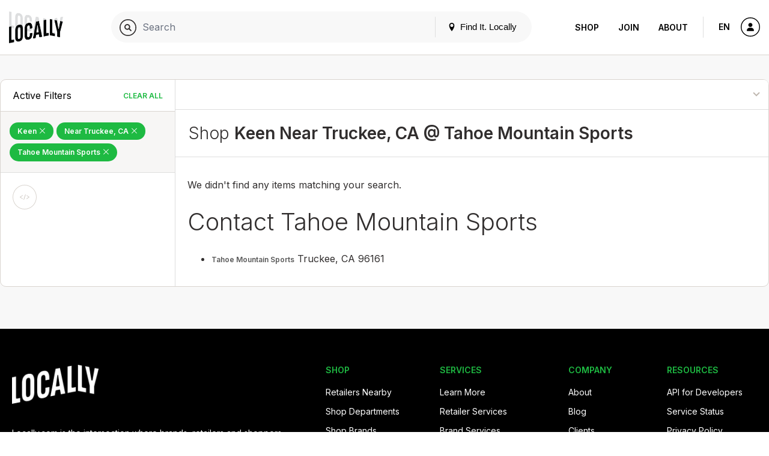

--- FILE ---
content_type: text/html; charset=UTF-8
request_url: https://tahoemountainsports.locally.com/search/keen/908/camping-hiking?location=Truckee+CA&store=322&sort=pop
body_size: 11079
content:
<!doctype html>
<html lang="en">

<head prefix="og: http://ogp.me/ns# article: http://ogp.me/ns/article# fb: http://ogp.me/ns/fb#">
  <title>Keen Near Truckee, CA @ Tahoe Mountain Sports - Products</title>
  <meta name="description" content="Find Keen products in Truckee. Locally.com tracks real-time inventory at local shops.
">
  <meta name="viewport" content="width=device-width, initial-scale=1, minimum-scale=1">
  <meta name="msvalidate.01" content="F3D40F171F81AA1D85550629BA7ECD55">
  <meta name="p:domain_verify" content="44131ef86dd85e6178b683dc06f41dd2">
  <meta name="alexaVerifyID" content="k5IyXxM0d1kPyHz5zxudfxYqEac">
  <meta name="fo-verify" content="04d18eaa-59c4-4614-8998-4d042a01e5e7">
        <meta name="google-site-verification" content="GFQ_r0_QoE2lZxKZUoT4Cp9aF_C1RfnMzd1sClsBktM">
        
  <meta charset="utf-8">
  <meta property="og:site_name" content="Tahoe Mountain Sports at Locally.com">
  <meta property="og:title" content="Keen Near Truckee, CA @ Tahoe Mountain Sports - Products">
  <meta property="og:description" content="Find Keen products in Truckee. Locally.com tracks real-time inventory at local shops.
">
  <meta property="og:image" content="">
  <meta property="og:type" content="website">
  <meta property="og:url" content="https://tahoemountainsports.locally.com/search/keen/908/camping-hiking">
  <meta property="fb:app_id" content="308370859327767">
      <link rel="shortcut icon" href="/img/favicon-v3.ico?vv1.3.694">
      
  
            <link href="//fonts.googleapis.com/css?family=Open+Sans:300,300i,400,400i,600,600i|Inter:300,300i,400,400i,600,600i&display=swap" rel="stylesheet">
          <link href="https://media2.locally.com/static/min/css/main.css?vv1.3.694" rel="stylesheet">
      
      
      <script src="//assets.locally.com/public/jquery/jquery-3.7.1.min.js"></script>
      <script src="//assets.locally.com/public/jquery/jquery-migrate-3.4.1.min.js"></script>
      <script src="https://media2.locally.com/static/min/js/main.js?vv1.3.694"></script>
  
      <script type="text/javascript">
              var IS_MOBILE = false;
              var IS_EMBEDDED = false;
              var EXT = "com";
              var USER_ID = false;
              var USER_LANG = "en-us";
          </script>
  
  
      <!-- Global site tag (gtag.js) - Google Analytics -->
<script async src="https://www.googletagmanager.com/gtag/js?id=UA-5154953-6"></script>
<script>
  window.dataLayer = window.dataLayer || [];
  function gtag(){dataLayer.push(arguments);}
  gtag('js', new Date());
  gtag('config', 'UA-5154953-6');
</script>

<meta name="google-site-verification" content="pE4c9yaBd33lxOEbfucVn-WFO4ovj6Xnno-lb1NKYWk" />

  
</head>

  <body class="main-body v3 lcly-v3 search-page page-800  ">
  <a href="#main" class="oblivion">Skip to main content</a>

  
  <div id="wrapper">

    
    
        
                  <header id="masthead" class="masthead v3-header">
  <div class="masthead-nav-wrapper">
    <div class="masthead-desktop-search-container masthead-search-container">
      <form action="/search/" method="get" class="masthead-search-form container">
        <label for="desktop-search" class="oblivion">Search for:</label>
        <input id="desktop-search" 
               placeholder="Search Locally.com" 
               autocomplete="off" 
               type="search" 
               name="q" 
               value="">
        <span type="submit" class="masthead-search-submit desktop-search-submit">
          <img alt="Search" src="/svg/search-v3.svg" />
        </span>
        <button type="submit" class="hide">SEARCH</button> 
        <!-- hidden submit button visible for screen readers to submit form -->
      </form>
    </div>

    <div class="container masthead-container">
      <div class="masthead-logo-search-container subdomain-masthead-logo-search-container">
                              <a href="/" class="masthead-logo">
              <img src="/img/locally-logo-2022.png" alt="Locally" />
            </a>
          </a>
                  
              </div>

              <div class="masthead-global-search-container">
          <div id="masthead_global_search" class="masthead-global-search">
            <div 
              id="masthead_autocomplete" 
              data-bind-context="int-global-search" 
              data-bind-initial-value=""
              data-bind-config='{"only_types":"retailer:brand_product,retailer:brand_alias_product,retailer:brand,retailer:brand_alias,retailer:category,retailer:brand_category,retailer:brand_alias_category,retailer:gender_category,retailer:gender_brand_category,retailer:gender_brand_alias_category,store,store_alias"}'
            >
              <script>
                
        if (!document.getElementById('masthead_autocomplete')) {
            {
                var lclyEmbedRoot = document.createElement('div');
                lclyEmbedRoot.setAttribute('id', 'masthead_autocomplete');
                document.body.appendChild(lclyEmbedRoot);
            }
        }

        if(typeof includeCss !== 'function') {
            function includeCss(cssFilePath) {
                var head  = document.getElementsByTagName('head')[0];
                var link  = document.createElement('link');
                link.rel  = 'stylesheet';
                link.type = 'text/css';
                link.href = cssFilePath;
                link.media = 'all';
                head.appendChild(link);
            }
        }
        
        if(typeof includeJs !== 'function') {
            function includeJs(jsFilePath, id) {
                var __lcly_script = document.getElementById(id);

                if (!__lcly_script) {
                    var js = document.createElement('script');
                    
                    js.id = id;
                    js.type = 'text/javascript';
                    js.src = jsFilePath;
                    js.async = true;
                    /* js.crossOrigin = true; */ /* For debugging ErrorBoundary in dev */
                
                    document.body.appendChild(js);
                }
            }
        }
        
        includeJs('https://frontend2.locally.com/autocomplete/main.js?ver=v1.3.694', '__lcly_script_autocomplete')

        
              </script>
              <script src="/js/int-global-typeahead.js"></script>
            </div>

            <div class="masthead-utility">
              <a href="#" id="masthead-nav-open" class="masthead-nav-open">Menu</a>
              <button id="open-modal-btn">
                <svg class="header-pin inline-block" version="1.1" xmlns="http://www.w3.org/2000/svg" width="12" height="12" viewBox="0 0 32 32">
                  <title>location</title>
                  <path d="M16 0c-5.523 0-10 4.477-10 10 0 10 10 22 10 22s10-12 10-22c0-5.523-4.477-10-10-10zM16 16c-3.314 0-6-2.686-6-6s2.686-6 6-6 6 2.686 6 6-2.686 6-6 6z"></path>
                </svg>
                Find It. Locally
              </button>
              <div class="masthead-mobile-search-container masthead-search-container">
                <form action="/search/" method="get" class="masthead-search-form">
                  <input id="mobile-search" placeholder="Search Locally.com"
                    autocomplete="off" type="search"  name="q"
                    value="">
                    <span type="submit" class="masthead-search-submit mobile-search-submit">
                      <img alt="Search" src="/svg/search-v3.svg" />
                    </span>
                </form>
              </div>
            </div>

            <div id="modal-backdrop" style="display: none;"></div>

            <div id="modal-container">
              <div class="modal-backdrop">
                <div class="modal-content">
                  <span class="hidden-span" aria-hidden="true">&#8203;</span>
                  <div id="switcher-modal">
                    <div class="modal-header">
                      <h4 id="modal-title">Update Your Location</h4>
                      <svg id="close-modal-btn" fill="none" viewBox="0 0 24 24" stroke="currentColor">
                        <path stroke-linecap="round" stroke-linejoin="round" stroke-width="1.5" d="M10 14l2-2m0 0l2-2m-2 2l-2-2m2 2l2 2m7-2a9 9 0 11-18 0 9 9 0 0118 0z"/>
                      </svg>
                    </div>
                    <div>
                      <div>
                        <div id="locationswitcher" data-use-my-location="Use My Location">
                          <!-- Location switcher content goes here -->
                          <script>
                            
        if (!document.getElementById('locationswitcher')) {
            {
                var lclyEmbedRoot = document.createElement('div');
                lclyEmbedRoot.setAttribute('id', 'locationswitcher');
                document.body.appendChild(lclyEmbedRoot);
            }
        }

        if(typeof includeCss !== 'function') {
            function includeCss(cssFilePath) {
                var head  = document.getElementsByTagName('head')[0];
                var link  = document.createElement('link');
                link.rel  = 'stylesheet';
                link.type = 'text/css';
                link.href = cssFilePath;
                link.media = 'all';
                head.appendChild(link);
            }
        }
        
        if(typeof includeJs !== 'function') {
            function includeJs(jsFilePath, id) {
                var __lcly_script = document.getElementById(id);

                if (!__lcly_script) {
                    var js = document.createElement('script');
                    
                    js.id = id;
                    js.type = 'text/javascript';
                    js.src = jsFilePath;
                    js.async = true;
                    /* js.crossOrigin = true; */ /* For debugging ErrorBoundary in dev */
                
                    document.body.appendChild(js);
                }
            }
        }
        
        includeJs('https://frontend2.locally.com/locationswitcher/main.js?ver=v1.3.694', '__lcly_script_locationswitcher')

        
                          </script>
                        </div>
                      </div>
                    </div>
                  </div>
                </div>
              </div>
            </div>
          </div>
        </div>
      
      <div class="masthead-center-wrapper">
        <div class="masthead-nav-action-container">
                      <nav id="desktop-navigation" class="navigation desktop-nav ">
              <span class="mobile-nav-close icon-close"></span>
                              <a href="/" class="nav-logo">
  <img src="/img/locally-logo-black.png" alt="Locally" />
</a>
<ul class="nav-list-top">
  <li class="nav-item">
        <div class="nav-item-header mobile-display active">
      <a href="/search">Shop</a>
    </div>
    <ul class="nav-list-inner">
      <li class="nav-item-inner "><a href="/search" class="nav-link">Your City</a></li>
              <li class="nav-item-inner "><a href="/brands" class="nav-link">Brands</a></li>
                  <li class="nav-item-inner active"><a href="/search" class="nav-link">Browse Products</a></li>
      <li class="nav-item-inner "><a href="/cities" class="nav-link">Other Cities</a></li>
    </ul>
  </li>
  <li class="nav-item">
    <div class="nav-item-header ">
      <a href="https://join.locally.com">Join</a>
    </div>
    <ul class="nav-list-inner">
      <li class="nav-item-inner"><a href="https://join.locally.com" class="nav-link">Learn More</a></li>
      <li class="nav-item-inner "><a href="/for/retailers" class="nav-link">Retailer Services</a></li>
      <li class="nav-item-inner "><a href="/for/brands" class="nav-link">Brand Services</a></li>
      <li class="nav-item-inner "><a href="https://join.locally.com/partners" class="nav-link">Partners</a></li>
      <li class="nav-item-inner "><a href="https://join.locally.com/tools/" class="nav-link">Tools</a></li>
    </ul>
  </li>
  <li class="nav-item">
    <div class="nav-item-header ">
      <a href="https://join.locally.com/about">About</a>
    </div>
    <ul class="nav-list-inner">
      <li class="nav-item-inner "><a href="https://join.locally.com/blog" class="nav-link">Blog</a></li>
      <li class="nav-item-inner "><a href="https://join.locally.com/about" class="nav-link">History</a></li>
      <li class="nav-item-inner "><a href="https://join.locally.com/stats" class="nav-link">Stats</a></li>
      <li class="nav-item-inner "><a href="https://join.locally.com/team" class="nav-link">Team</a></li>
    </ul>
  </li>
</ul>
                          </nav>
                  </div>

        <div class="masthead-action-btn-container">
          <a href="#" class="btn-action masthead-action-btn masthead-language-btn js-language-sidebar">
            EN
          </a>

          
          <a href="#" id="mobile-v3-nav-open" class="btn-action masthead-action-btn masthead-menu-btn">
            <img alt="Menu" src="/svg/menu-v3.svg" class="inline-svg" />
          </a>

                      <a href="/station" class="btn-action masthead-account-btn" data-dash-type="account">
              <img alt="Account" src="/svg/account-v3.svg" class="inline-svg" />
            </a>
          
                                                    </div>
      </div>
    </div>
  </div>

  </header>


<style>
</style>

<script>
  document.addEventListener('DOMContentLoaded', function() {
    const openModalBtn = document.getElementById('open-modal-btn');
    const closeModalBtn = document.getElementById('close-modal-btn');
    const modalBackdrop = document.getElementById('modal-backdrop');
    const modalContainer = document.getElementById('modal-container');
    const switcherModal = document.getElementById('switcher-modal');

    let showModal = false;

    function toggleModal() {
      showModal = !showModal;
      modalBackdrop.style.display = showModal ? 'block' : 'none';
      modalContainer.style.display = showModal ? 'block' : 'none';

      const retailerWrapper = document.getElementById('retailer-page-wrapper');

      if (showModal) {
        setTimeout(() => {
          modalBackdrop.style.opacity = '1';
          switcherModal.style.opacity = '1';
          switcherModal.style.transform = 'translateY(0) scale(1)';
          
          const locationSwitcherInput = document.getElementById('select-input');
          if (locationSwitcherInput) {
            locationSwitcherInput.focus();
            const keyboardEvent = new KeyboardEvent('keydown', {
              key: 'ArrowDown',
              bubbles: true,
            });
            locationSwitcherInput.dispatchEvent(keyboardEvent);
            document.body.style.overflow = 'hidden';
            if (retailerWrapper) {
              retailerWrapper.style.display = 'none';
            }
          }

        }, 10);
      } else {
        document.body.style.overflow = '';
        modalBackdrop.style.opacity = '0';
        switcherModal.style.opacity = '0';
        switcherModal.style.transform = 'translateY(4px) scale(0.95)';
        if (retailerWrapper) {
          retailerWrapper.style.display = '';
        }
        setTimeout(() => {
          modalBackdrop.style.display = 'none';
          modalContainer.style.display = 'none';
        }, 300);
      }
    }

    openModalBtn.addEventListener('click', toggleModal);
    closeModalBtn.addEventListener('click', toggleModal);

    document.addEventListener('keydown', function(event) {
      if (event.key === 'Escape' && showModal) {
        toggleModal();
      }
    });

    modalContainer.addEventListener('click', function(event) {
      if (event.target === modalContainer) {
        toggleModal();
      }
    });

    switcherModal.addEventListener('click', function(event) {
      event.stopPropagation();
    });
  });
</script>

          
    <div id="main" role="main" class="main-content native-content  ">
      

<div class="search-landing container">
  <div class="row">
    <div id="search-landing">
      <div class="cat-wrapper">
          <div class="cat-sidebar cat-sidebar-v3" id="cl_cat_sidebar">

    
      <div class="cat-active-filter-container">
      <header class="filter-header">
        <h3 class="filter-header-title h4">
          Active Filters
        </h3>
        <a tabindex="0" 
           aria-label="Clear All Filters" 
           href="/search/all/908/camping-hiking?sort=pop" 
           class="filter-header-remove js-filter-remove-all">
             Clear All
        </a>
      </header>
      <div class="filter-section">
                                              <a aria-label="Remove Keen Filter" 
                 tabindex="0" 
                 href="/search/all/908/camping-hiking?location=Truckee+CA&amp;store=322&amp;sort=pop" 
                 class="filter-btn-remove ">
  
                Keen

                                  <span class="active-filter-close icon-close"></span>
                              </a>
                                                        <a aria-label="Remove Near Truckee,&nbsp;CA Filter" 
                 tabindex="0" 
                 href="/search/keen/908/camping-hiking?store=322&amp;sort=pop" 
                 class="filter-btn-remove ">
  
                Near Truckee,&nbsp;CA

                                  <span class="active-filter-close icon-close"></span>
                              </a>
                                                        <a aria-label="Remove Tahoe Mountain&nbsp;Sports Filter" 
                 tabindex="0" 
                 href="/search/keen/908/camping-hiking?location=Truckee+CA&amp;sort=pop" 
                 class="filter-btn-remove ">
  
                Tahoe Mountain&nbsp;Sports

                                  <span class="active-filter-close icon-close"></span>
                              </a>
                        </div>
    </div>
  
  <a href="javascript:;" class="conv-mobile-filters-link conv-utility-link visible-xs">Filters</a>
    
  <div id="cat-filter-container-v3" class="cat-filter-container">
    <a href="#" class="filters-back-mobile nav-bar-back visible-xs"><span class="icon-back"></span>&nbsp;Back</a>
    
    
    
    
        
                                                      
    
        
    
      </div>

      <div class="clp-actions">
      <a href="#" class="btn-action social-action-btn tooltip js-embed-opener"  data-tooltip="Embed This">
          <img src="https://assets.locally.com/public/svg/dev.svg" alt="Embed This" class="inline-svg icon-svg" />
        </a>
    </div>
  </div>
          <div class="cat-results product-thumb-grid">
    <div class="cat-utility-bar">
      <div class="cat-utility-count">
              </div>
      <select tabindex="0" aria-label="Sort By" class="cat-utility-sort">
              </select>
    </div>
    <header class="cat-results-header">
      <h2><span>Shop </span><strong>Keen Near Truckee, CA @ Tahoe Mountain Sports</strong></h2>
          </header>
    <div class="cat-product-thumb-container">
      <div class="empty-product-list">
          <p>We didn't find any items matching your search.</p>

      <div class="search-cta">
        
          
            
            <h1>Contact Tahoe Mountain Sports</h1>

          
          <ul>
                                        <li><a href="/store/322/tahoe-mountain-sports-truckee-96161">Tahoe Mountain Sports</a> Truckee, CA 96161</li>     
               
          </ul>
          
      </div>

      </div>
    </div>
      </div>
        </div>
    </div>
  </div>
</div>

    </div>

                  <footer id="footer" class="footer">
    <div class="footer-container container">
      <div class="footer-content-container">
        <div class="footer-logo-copy-container">
                      <a href="/" class="footer-logo">
              <img src="/img/locally-logo-footer.png" alt="Locally" height="65" />
            </a>
                    <br /><br />
          <p class="footer-copy">
                          Locally.com is the intersection where brands, retailers and shoppers meet, bringing the convenience of ecommerce to the local shopping experience.  We help you find your favorite products and brands at stores near you.
                      </p>
                      <div class="footer-button-container">
              <a href="https://join.locally.com/demo" class="btn btn-lg btn-secondary schedule-demo-btn">Schedule a Demo</a>
            </div>
                  </div>
        <div class="footer-content ">
                      <div class="footer-content-item">
  <header class="content-accordion-header js-accordion-header accordion-header mobile-accordion-header">
    <h4 class="content-accordion-header-title">Shop</h4>
  </header>
  <div class="js-accordion-body content-accordion-body accordion-body mobile-accordion-body">
    <ul class="footer-content-item-list">
      <li>
        <a href="https://www.locally.com/retailers" class="footer-content-item-link">Retailers Nearby</a>
      </li>
      <li>
        <a href="https://www.locally.com/search" class="footer-content-item-link">Shop Departments</a>
      </li>
      <li>
        <a href="https://www.locally.com/brands" class="footer-content-item-link">Shop Brands</a>
      </li>
    </ul>
  </div>
</div>

<div class="footer-content-item">
  <header class="content-accordion-header js-accordion-header accordion-header mobile-accordion-header">
    <h4 class="content-accordion-header-title">Services</h4>
  </header>
  <div class="js-accordion-body content-accordion-body accordion-body mobile-accordion-body">
    <ul class="footer-content-item-list">
      <li>
        <a href="https://join.locally.com/overview" class="footer-content-item-link">Learn More</a>
      </li>      
      <li>
        <a href="https://www.locally.com/for/retailers" class="footer-content-item-link">Retailer Services</a>
      </li>
      <li>
        <a href="https://www.locally.com/for/brands" class="footer-content-item-link">Brand Services</a>
      </li>
      <li>
        <a href="https://www.locally.com/brand-partners" class="footer-content-item-link">Brand Partners</a>
      </li>
      <li>
        <a href="https://www.locally.com/dashboard" class="footer-content-item-link">Retailer &amp; Brand Login</a>
      </li>
    </ul>
  </div>
</div>

<div class="footer-content-item">
  <header class="content-accordion-header js-accordion-header accordion-header mobile-accordion-header">
    <h4 class="content-accordion-header-title">Company</h4>
  </header>
  <div class="js-accordion-body content-accordion-body accordion-body mobile-accordion-body">
    <ul class="footer-content-item-list">
      <li>
        <a href="https://www.locally.com/about" class="footer-content-item-link">About</a>
      </li>
      <li>
        <a href="https://join.locally.com/blog" class="footer-content-item-link">Blog</a>
      </li>
      <li>
        <a href="https://join.locally.com/clients" class="footer-content-item-link">Clients</a>
      </li>      
      <li>
        <a href="https://www.locally.com/partners" class="footer-content-item-link">Partners</a>
      </li>
      <li>
        <a href="https://www.locally.com/faq" class="footer-content-item-link">Support &amp; FAQ</a>
      </li>
      <li>
        <a href="https://www.locally.com/contact" class="footer-content-item-link">Contact Us</a>
      </li>
    </ul>
  </div>
</div>

<div class="footer-content-item">
  <header class="content-accordion-header js-accordion-header accordion-header mobile-accordion-header">
    <h4 class="content-accordion-header-title">Resources</h4>
  </header>
  <div class="js-accordion-body content-accordion-body accordion-body mobile-accordion-body">
    <ul class="footer-content-item-list">
      <li>
        <a href="https://api.locally.com" class="footer-content-item-link" target="_blank">API for Developers</a>
      </li>
      <li>
        <a href="http://status.lcly.co" class="footer-content-item-link" target="_blank">Service Status</a>
      </li>
      <li>
        <a href="https://www.locally.com/privacy" class="footer-content-item-link">Privacy Policy</a>
      </li>
      <li>
        <a href="https://www.locally.com/terms" class="footer-content-item-link">Terms of Use</a>
      </li>
    </ul>
  </div>
</div>
                  </div>
      </div>
      <div class="footer-utility-container">
        <div class="footer-lang-currency-container">
          <div class="utility-select-container">
            <select id="language-select" class="utility-select footer-utility-select" aria-label="Select Page Language">
                                                <option value="en-us" selected>English</option>
                                                                <option value="de-de" >German</option>
                                                                <option value="fr-fr" >French</option>
                                                                <option value="fr-ca" >French Canadian</option>
                                                                <option value="no-no" >Norwegian</option>
                                                                <option value="cs-cz" >Czech</option>
                                                                <option value="sk-sk" >Slovak</option>
                                                                <option value="pt-pt" >Portuguese</option>
                                                                <option value="da-dk" >Danish</option>
                                                                <option value="fi-fi" >Finnish</option>
                                                                <option value="ja-jp" >Japanese</option>
                                                                <option value="es-es" >Spanish</option>
                                                                <option value="es-mx" >Spanish (Mexico)</option>
                                                                <option value="pl-pl" >Polish</option>
                                                                <option value="zh-cn" >Chinese</option>
                                                                <option value="it-it" >Italian</option>
                                                                <option value="sv-se" >Swedish</option>
                                                                <option value="nl-nl" >Dutch</option>
                                                                <option value="ru-ru" >Russian</option>
                                                                <option value="ko-kr" >Korean</option>
                                                                <option value="th-th" >Thai</option>
                                                                                              <option value="en-au" >English (Australia)</option>
                                                                <option value="en-sg" >English (Singapore)</option>
                                                                <option value="en-gb" >English (Great Britan)</option>
                                                                <option value="en-ca" >English (Canada)</option>
                                                                <option value="en-no" >English (Norway)</option>
                                                                <option value="en-cz" >English (Czech)</option>
                                                                <option value="en-fi" >English (Finland)</option>
                                                                <option value="en-fr" >English (France)</option>
                                                                <option value="en-nl" >English (Netherlands)</option>
                                                                <option value="en-dk" >English (Denmark)</option>
                                                                <option value="en-nz" >English (New Zealand)</option>
                                                                <option value="en-int" >English (International)</option>
                                                                <option value="en-se" >English (Sweden)</option>
                                                                <option value="en-eu" >English (Europe)</option>
                                                                <option value="en-at" >English (Austria)</option>
                                                                <option value="en-be" >English (Belgium)</option>
                                                                <option value="en-de" >English (Germany)</option>
                                                                <option value="en-es" >English (Spain)</option>
                                                                <option value="en-ie" >English (Ireland)</option>
                                                                <option value="en-it" >English (Italy)</option>
                                                                <option value="en-lu" >English (Luxembourg)</option>
                                                                <option value="en-ch" >English (Switzerland)</option>
                                                                                                                                                                                                                              </select>
                      </div>
        </div>
        <div class="footer-action-btn-container social-action-btn-container">
                      <a href="https://www.reddit.com/r/locally/" aria-label="Locally on Reddit" class="btn-action footer-action-btn social-action-btn">
              <img src="https://assets.locally.com/public/svg/reddit.svg" alt="Account" class="inline-svg">
            </a>
                                <a href="https://www.facebook.com/locally/" aria-label="Locally on Facebook" class="btn-action footer-action-btn social-action-btn icon-facebook"></a>
                                <a href="https://www.linkedin.com/company/locally-com/" aria-label="Locally on LinkedIn" class="btn-action footer-action-btn social-action-btn icon-linkedin"></a>
                                <a href="https://www.x.com/locally/" aria-label="Locally on X" class="btn-action footer-action-btn social-action-btn">
              <img src="/img/x-logo.svg" class="inline-svg"/>
            </a>
                  </div>
      </div>
      <p class="small footer-copyright">
        &copy; 2026 
                  Locally.com. All Rights Reserved.  Locally.com is a service of Local Gear Inc.
                      </p>
    </div>
  </footer>
              </div>

  
  <div id="sidebar-suggest-retailer-wrapper" class="sidebar sidebar-suggest-retailer-wrapper">
  <section id="sidebar-suggest-retailer" class="sidebar-suggest-retailer">
    <header class="sidebar-masthead">
      <a href="#" id="suggest-retailer-icon-back" aria-label="Back" class="masthead-back"><span class="icon-back"></span></a>
      <h3 class="masthead-title">Suggest a Retailer</h3>
    </header>
    <div class="sidebar-content cart-item-wrapper">
      
            <form id="suggest-retailer-form" class="suggest-retailer-form sidebar-form-container" method="post" action="">
                    <div class="form-group fancy">
            <label for="demo-company-name" class="fancy">Company name</label>
            <input type="text" id="demo-company-name" placeholder="Company Name" title="Enter the company name" required />
          </div>
          <div class="form-group fancy">
            <label for="demo-company-address" class="fancy">Company Address</label>
            <input type="text" id="demo-company-address" placeholder="Company Address" title="Enter the company address" required />
          </div>
          <div class="form-group fancy">
            <label for="demo-company-city" class="fancy">Company City</label>
            <input type="text" id="demo-company-city" placeholder="Company City" title="Enter the company city" required />
          </div>
          <div class="form-group fancy">
            <label for="demo-company-state" class="fancy">Company State</label>
            <input type="text" id="demo-company-state" placeholder="Company State" title="Enter the company state" required />
          </div>
        <div class="form-action-buttons align-center">
          <button class="btn btn-lg btn-primary btn-full">Suggest</button>
        </div>
      </form>

    </div>
  </section>
</div>  
<div id="sidebar-language-wrapper" class="sidebar sidebar-language-wrapper" role="complementary">
  <section id="sidebar-language" class="sidebar-language">
    <header class="sidebar-masthead">
      <a href="#" id="language-icon-back" aria-label="Back" class="masthead-back"><span class="icon-back"></span></a>
      <h3 class="masthead-title">Select a Language</h3>
    </header>
    <div class="sidebar-content cart-item-wrapper">
      <form id="language-select-form" class="sidebar-form-container" method="get" action="">

        <div class="form-group">
          <label for="language-select-drawer" class="oblivion">Select a Language</label>
          <select id="language-select-drawer" class="language-select" name="lang">
                                          <option value="en-us" selected>English</option>
                                                        <option value="de-de" >German</option>
                                                        <option value="fr-fr" >French</option>
                                                        <option value="fr-ca" >French Canadian</option>
                                                        <option value="no-no" >Norwegian</option>
                                                        <option value="cs-cz" >Czech</option>
                                                        <option value="sk-sk" >Slovak</option>
                                                        <option value="pt-pt" >Portuguese</option>
                                                        <option value="da-dk" >Danish</option>
                                                        <option value="fi-fi" >Finnish</option>
                                                        <option value="ja-jp" >Japanese</option>
                                                        <option value="es-es" >Spanish</option>
                                                        <option value="es-mx" >Spanish (Mexico)</option>
                                                        <option value="pl-pl" >Polish</option>
                                                        <option value="zh-cn" >Chinese</option>
                                                        <option value="it-it" >Italian</option>
                                                        <option value="sv-se" >Swedish</option>
                                                        <option value="nl-nl" >Dutch</option>
                                                        <option value="ru-ru" >Russian</option>
                                                        <option value="ko-kr" >Korean</option>
                                                        <option value="th-th" >Thai</option>
                                                                                  <option value="en-au" >English (Australia)</option>
                                                        <option value="en-sg" >English (Singapore)</option>
                                                        <option value="en-gb" >English (Great Britan)</option>
                                                        <option value="en-ca" >English (Canada)</option>
                                                        <option value="en-no" >English (Norway)</option>
                                                        <option value="en-cz" >English (Czech)</option>
                                                        <option value="en-fi" >English (Finland)</option>
                                                        <option value="en-fr" >English (France)</option>
                                                        <option value="en-nl" >English (Netherlands)</option>
                                                        <option value="en-dk" >English (Denmark)</option>
                                                        <option value="en-nz" >English (New Zealand)</option>
                                                        <option value="en-int" >English (International)</option>
                                                        <option value="en-se" >English (Sweden)</option>
                                                        <option value="en-eu" >English (Europe)</option>
                                                        <option value="en-at" >English (Austria)</option>
                                                        <option value="en-be" >English (Belgium)</option>
                                                        <option value="en-de" >English (Germany)</option>
                                                        <option value="en-es" >English (Spain)</option>
                                                        <option value="en-ie" >English (Ireland)</option>
                                                        <option value="en-it" >English (Italy)</option>
                                                        <option value="en-lu" >English (Luxembourg)</option>
                                                        <option value="en-ch" >English (Switzerland)</option>
                                                                                                                                                                                                </select>
        </div>
        <div class="form-group">
          <label for="currency-select-drawer" class="oblivion">Choose currency:</label>
          <select id="currency-select-drawer" class="currency-select" name="currency">
                                                                       <option value="USD" selected>
                  $ US Dollar (USD)
                </option>
                                                                        <option value="CAD" >
                  $ Canadian Dollar (CAD)
                </option>
                                                                        <option value="CNY" >
                  ¥ Chinese Yuan Renminbi (CNY)
                </option>
                                                                        <option value="DKK" >
                  kr Danish Krone (DKK)
                </option>
                                                                        <option value="EUR" >
                  € European Euro (EUR)
                </option>
                                                                                                                                                                                                                                                                                                                                                                                                                                                                                                                                                                                      <option value="GBP" >
                  £ Great Britain Pound (GBP)
                </option>
                                                                        <option value="JPY" >
                  ¥ Japanese Yen (JPY)
                </option>
                                                                        <option value="MXN" >
                  $ Mexican Peso (MXN)
                </option>
                                                                        <option value="NOK" >
                  kr Norwegian Krone (NOK)
                </option>
                                                                        <option value="PLN" >
                  zł Polish złoty (PLN)
                </option>
                                                                        <option value="SEK" >
                  kr Swedish Krona (SEK)
                </option>
                                                                        <option value="CHF" >
                  Fr. Swiss Franc (CHF)
                </option>
                                                                        <option value="AUD" >
                  $ Australian Dollar (AUD)
                </option>
                                                                        <option value="NZD" >
                  $ New Zealand Dollar (NZD)
                </option>
                                                                        <option value="KRW" >
                  ₩ Korean Won (KRW)
                </option>
                                                                        <option value="SGD" >
                  S$ Singapore Dollar (SGD)
                </option>
                                                                        <option value="HUF" >
                  Ft Hungarian Forint (HUF)
                </option>
                                                                        <option value="UYU" >
                  $U Uruguayan Peso (UYU)
                </option>
                                                                        <option value="ZAR" >
                  R South African Rand (ZAR)
                </option>
                                                                        <option value="CZK" >
                  Kč Czech Koruna (CZK)
                </option>
                                    </select>
        </div>
        <div class="form-action-buttons align-center">
          <button id="language-apply-button" class="btn btn-lg btn-primary btn-full" type="submit">Apply</button>
        </div>
      </form>
    </div>
  </section>
</div>
<div id="sidebar-cart-wrapper" class="sidebar sidebar-cart-wrapper">
  <section id="sidebar-cart" class="sidebar-cart">
        <header class="sidebar-masthead">
     <a role="button" alt="Go Back" aria-label="Go Back" tabindex="0" href="javascript:;" id="cart-icon-back" class="masthead-back"><span class="icon-back"></span>
      </a>
            <a role="button" aria-label="Account" tabindex="0" href="javascript:;" id="dash-account-tab" class="masthead-icon" data-dashboard-tab="account">
        <img src="https://assets.locally.com/public/svg/user.svg" class="inline-svg" alt="Account Icon"> 
        <span class="masthead-icon-label">Account</span>
        <span class="icon-count"></span>
      </a>
            <!--
      <a href="javascript:;" id="dash-saved-tab" class="masthead-icon" data-dashboard-tab="saved">
        <img src="https://assets.locally.com/public/svg/heart.svg" class="inline-svg" alt="Saved">
        <span class="masthead-icon-label">Saved</span>
        <span class="icon-count"></span>
      </a>
      -->
      <a role="button" aria-label="Orders" tabindex="0" href="javascript:;" id="dash-orders-tab" class="masthead-icon" data-dashboard-tab="orders">
        <img src="https://assets.locally.com/public/svg/orders.svg" class="inline-svg" alt="Orders Icon">
        <span class="masthead-icon-label">Orders</span>
        <span class="icon-count"></span>
      </a>

      <a role="button" aria-label="Cart" tabindex="0" href="javascript:;" id="dash-cart-tab" class="masthead-icon" data-dashboard-tab="cart">
      <img src="https://assets.locally.com/public/svg/cart.svg" class="inline-svg" alt="Cart Icon"> 
        <span class="masthead-icon-label">Cart</span>
        <span class="icon-count n-in-cart"></span>
      </a>
      
    </header>
            <div id="account-content" role="complementary" class="dashboard-content account-content" data-custom-scroll>
    
      <ul class="link-list">
      <li>
        <a href="/account/login" class="auth0-link dash-content-nav-link dash-content-drawer-link" data-account-type="sign-in">
          <img src="https://assets.locally.com/public/svg/user.svg" alt="Sign In" class="link-list-icon inline-svg" />
          <span class="link-list-label">Sign In / Forgotten Password</span>
        </a>
      </li>
      <li>
        <a href="#" class="dash-content-nav-link dash-content-drawer-link" data-account-type="create">
          <img src="https://assets.locally.com/public/svg/follow-brand.svg" alt="Create My Account" class="link-list-icon inline-svg" />
          <span class="link-list-label">Sign Up</span>
        </a>
      </li>
          </ul>
      

          <div class="dash-content-slide account-form-slide account-create" data-account-type="create" data-custom-scroll>
  <a href="#" class="nav-bar-back"><span class="icon-back"></span>&nbsp;Back</a>
  <div class="dash-content-slide-inner">
    <h3 class="dash-content-slide-header">Sign Up</h3>

    <div class="account-create-toggle-container">
      <div class="account-create-toggle active" data-account-form="member">Personal</div>
      <div class="account-create-toggle marketing-account" data-account-form="brand">Brand</div>
      <div class="account-create-toggle marketing-account" data-account-form="retailer">Retailer</div>
    </div>

    <div class="create-account-form-wrapper">
      <form method="POST" action="https://tahoemountainsports.locally.com/new" accept-charset="UTF-8" class="account-create-form user-create-form active js-validate-form"><input name="_method" type="hidden" value="PUT"><input name="_token" type="hidden" value="l02Rjq495Wqbr8zUD6uhQNqP6cMnNJc7jYYAHfgD">

    
  <div class="form-group">
    <label for="email">Email Address</label>
    <input autocomplete="off" name="email" type="text" id="email">
  </div>

    
  <div class="form-group">
    <label for="username">Desired Username</label>
    <input autocomplete="off" name="username" type="text" id="username">
  </div>
  <div class="form-group">
    <label for="password">Password</label>
    <input name="password" type="password" value="" id="password">
  </div>
  <div class="form-group">
    <label for="first_name">Your first name</label>
    <input autocomplete="off" name="first_name" type="text" id="first_name">
  </div>

  
  
  <input name="user_type" type="hidden" value="member">
  <input name="origin" type="hidden">

  
  <script src="https://www.google.com/recaptcha/api.js" async defer></script>
  
  <div class="form-group">
    <div id="register-form-recaptcha" class="g-recaptcha" data-sitekey="6LevkpEUAAAAAAf4V7PMXR_1E0hMIuqRyJ2z4vSQ" data-size="compact" data-theme=""></div>
  </div>

  <div class="form-action-buttons">
    <button type="submit" class="btn-primary btn-full btn-lg">Create My Account</button>
  </div>

</form>
    </div>
  </div>

  <span class="account-content-disclaimer">
    <!--By signing up you agree to our <a href="javascript:;" target="_blank">terms of service</a>.-->
    By continuing you agree to our <a href=https://www.locally.com/terms target=_blank>terms of service</a>
  </span>
</div>      </div>
        <!-- <div id="saved-content" class="dashboard-content saved-content" data-custom-scroll>
  <ul class="link-list">
       <li>
      <a href="#" class="dash-content-nav-link dash-content-drawer-link" data-save-type="products">

        <img src="https://assets.locally.com/public/svg/product.svg" alt="Products" class="link-list-icon inline-svg" />

        <span class="link-list-label">Products</span>
        <span class="saved-item-count">(7)</span>
      </a>
    </li>
    <li>
      <a href="#" class="dash-content-nav-link dash-content-drawer-link" data-save-type="retailers">

        <img src="https://assets.locally.com/public/svg/locations.svg" alt="Retailers" class="link-list-icon inline-svg" />

        <span class="link-list-label">Retailers</span>
        <span class="saved-item-count">(2)</span>
      </a>
    </li>
    <li>
      <a href="#" class="dash-content-nav-link dash-content-drawer-link" data-save-type="brands">
        <img src="https://assets.locally.com/public/svg/brand.svg" alt="Brands" class="link-list-icon inline-svg" />

        <span class="link-list-label">Brands</span>
        <span class="saved-item-count">(4)</span>
      </a>
    </li>
    <li>
      <a href="#" class="dash-content-nav-link dash-content-drawer-link" data-save-type="events">

        <img src="https://assets.locally.com/public/svg/events.svg" alt="Events" class="link-list-icon inline-svg" />
        <span class="link-list-label">Events</span>
        <span class="saved-item-count">(1)</span>
      </a>
    </li>
  </ul>

  <div class="dash-content-slide saved-products" data-save-type="products" data-custom-scroll>
  <a href="#" class="nav-bar-back"><span class="icon-back"></span>&nbsp;Back</a>
  <div class="dash-content-slide-inner">
    <h3 class="dash-content-slide-header">Saved Products</h3>

        <div class="cart-item">
      <div class="cart-item-store">
        <h3 class="section-title">Sportsmans & Skihaus</h3>
        <div class="section-subtitle">Whitefish, MT 59937</div>
      </div>
    
      <div class="cart-item-contents">
        <a href="javascript:;" class="icon-close js-cart-item-remover" data-id=""></a>
        <a href="javascript:;" class="section-title">
          Osprey Packs: Atmos 50
        </a>

        <div class="section-subtitle">
          XL, Mossy Green
        </div>
        <div class="section-subtitle status-message success">
          Buy Now, Pick Up at Store
        </div>

        <div class="cart-item-details">
          <div class="cart-item-thumb">

          <img src="/img/img-13.jpg" alt="">

          </div>
          <div class="cart-item-qty">
            <label for="cart-item-qty-0" class="cart-item-qty-label">Qty</label>
            <input name="qty[1807]" type="number" value="1" min="0" max="6.00" id="cart-item-qty-0" class="cart-item-qty-input no-spinner valid">
          </div>
          <div class="cart-item-price">
            $399.99
          </div>
        </div>
        
        <div class="form-action-buttons">
          <button class="btn-primary btn-full btn-lg">Add to Cart</button>
        </div>

      </div>
    </div>

    <div class="cart-item">
      <div class="cart-item-store">
        <h3 class="section-title">REI</h3>
        <div class="section-subtitle">Boise, ID 83702</div>
      </div>
    
      <div class="cart-item-contents">

        <a href="javascript:;" class="icon-close js-cart-item-remover" data-id=""></a>
        <a href="javascript:;" class="section-title">
          Osprey Packs: Atmos 50
        </a>
        <div class="section-subtitle">
          XL, Mossy Green
        </div>
        <div class="section-subtitle status-message success">
          Reserve For 24 Hours
        </div>

        <div class="cart-item-details">
          <div class="cart-item-thumb">
            <img src="/img/img-13.jpg" alt="">
            
          </div>
          <div class="cart-item-qty">
            <label for="cart-item-qty-0" class="cart-item-qty-label">Qty</label>
            <input name="qty[1807]" type="number" value="1" min="0" max="6.00" id="cart-item-qty-0" class="cart-item-qty-input no-spinner valid">
          </div>
          <div class="cart-item-price">
            $399.99
          </div>
        </div>
        
        <div class="form-action-buttons">
          <button class="btn-primary btn-full btn-lg">Reserve Online</button>
        </div>

      </div>
    </div>
  </div>
</div>  <div class="dash-content-slide saved-retailers" data-save-type="retailers" data-custom-scroll>
  <a href="#" class="nav-bar-back"><span class="icon-back"></span>&nbsp;Back</a>
  <div class="dash-content-slide-inner">
    <h3 class="dash-content-slide-header">Saved Retailers</h3>

        <a href="#linkToRetailerLandingPage" 
       id="conv-section-store-id" 
       class="conv-section conv-section-store conv-section-saved-store" target="_blank">
      <span class="icon-close saved-retailer-remover js-saved-retailer-remover" data-id=""></span> 
      <div class="conv-section-main-info">
        <div class="conv-section-details">
          <h3 class="section-title">Stumptown Snowboards</h3>
          <h5 class="conv-section-store-address section-subtitle">
            113 Central Ave<br>
            Whitefish, MT 59937<br>
            (406) 821-4567
          </h5>
        </div>
        <div class="conv-section-directions">
          <img src="/img/brand-logo-4.png" class="conv-section-store-logo" alt="retailer logo" />
          
        </div>
      </div>
    </a>
  </div>
</div>  <div class="dash-content-slide saved-brands" data-save-type="brands" data-custom-scroll>
  <a href="#" class="nav-bar-back"><span class="icon-back"></span>&nbsp;Back</a>
  <div class="dash-content-slide-inner">
    <h3 class="dash-content-slide-header">Saved Brands</h3>

        <a href="#linkToBrandLandingPage" 
       id="conv-section-store-id" 
       class="conv-section conv-section-store conv-section-saved-store" target="_blank">
      <span class="icon-close saved-retailer-remover js-saved-retailer-remover" data-id=""></span> 
      <div class="conv-section-main-info">
        <div class="conv-section-details">
          <h3 class="section-title">The North Face</h3>
          <h5 class="conv-section-store-address section-subtitle">
            1001 Mission Street<br>
            San Francisco, CA 94512<br>
            (406) 821-4567
          </h5>
        </div>
        <div class="conv-section-directions">
          
          <img src="/img/brand-logo-7.png" class="conv-section-store-logo" alt="retailer logo" />

        </div>
      </div>
    </a>
  </div>
</div>  <div class="dash-content-slide saved-events" data-save-type="events" data-custom-scroll>
  <a href="#" class="nav-bar-back"><span class="icon-back"></span>&nbsp;Back</a>
  <div class="dash-content-slide-inner">
    <h3 class="dash-content-slide-header">Saved Events</h3>

        <div id="store-event-1" class="store-event-tile store-event-image">
      <div class="store-event-header" style="background-image: url(/img/img-32.jpg);">
        <div class="store-event-date-container">
          <div class="store-event-date">
            <span class="store-event-month">mar</span>
            <span class="store-event-day">01</span>
          </div>
        </div>
      </div>
      <div class="store-event-content">
        <p class="store-event-title">Backcountry Packing Clinic</p>
        <div class="ellipse-toggle accordion-header js-accordion-header">
          <span class="event-accordion-toggle"></span>
        </div>
        <div class="accordion-body js-accordion-body">
          <p class="store-event-body">Peak skiing 101 will be an informal presentation themed around spring peak skiing \/ ski mountaineering. \r\n\r\nTopics will include gear, trip planning and skill resources.\r\n</p>
        </div>
      </div>
    </div>
  </div>
</div></div>
 -->

    <div id="orders-content" class="dashboard-content orders-content"></div>
    <div id="cart-content" class="dashboard-content cart-content loading" aria-label="Cart" role="complementary"></div>
  </section>

  <section id="cart-login" class="cart-login hello-neighbor-interstitial" role="complementary">
  
  <a href="javascript:;" id="cart-login-back" alt="Back" class="masthead-back" aria-label="Back"><span class="icon-back"></span></a>

  <div class="svg-locally-heart cart-login-logo"></div>
  <div id="cart-login-section" class="cart-login-section">
    <div class="cart-login-step cart-login-step-usernamed">
      <div class="cart-login-text">
        <h2>Hello Neighbor!</h2>
        <p>You are shopping Locally! That's right. You are buying from a local shop, not directly from a brand or ecommerce site.</p>
      </div>
      <button class="btn btn-lg btn-full btn-primary js-continue-checkout" type="submit">
        Continue to Checkout
      </button>
    </div>
  </div>
</section>

</div>
<div id="cart-overlay" class="overlay cart-overlay"></div>

  <div id="sidebar-embedder-wrapper" class="sidebar sidebar-embedder-wrapper">
  <section id="sidebar-embedder" class="sidebar-embedder">
    <header class="sidebar-masthead">
      <a href="#" id="embed-icon-back" class="masthead-back"><span class="icon-back"></span></a>
      <h3 class="masthead-title">Embed This</h3>
    </header>
    <div class="sidebar-content cart-item-wrapper">
      <p class="small">Copy &amp; paste this code on your web site wherever you want this page's content to appear:</p>

      <h4>For Locally Pages:</h4>
      <textarea autocomplete="off" autocorrect="off" autocapitalize="off" spellcheck="false" id="widget-embedder"><!-- LOCALLY.COM WIDGET EMBED CODE -->
<div id="lcly-button-0"
  data-switchlive="true" 
  data-switchlive-impression="true"
  data-switchlive-impression-id-PL="1"
  >
  <a id="lcly-link-0" 
    data-switchlive="true"
    data-switchlive-mode="auto"
    data-switchlive-id-PL="6"
    role="button"
    href="https://www.locally.com" target="_blank">
    Powered by Locally
  </a>
</div>
<script id="lcly-script-0" async></script>
<script id="lcly-config-0">
  var __lcly_channel_domain_0 = "locally";
  var lcly_config_0 = {
    "location": "Truckee CA",
    "store": "322",
    "sort": "pop",
    "uri": "keen\/908\/camping-hiking"
  };
  var lcly_query_0 = Object.keys(lcly_config_0)
  .reduce(function(a, k) {a.push(encodeURIComponent(k) + '=' 
  + encodeURIComponent((typeof lcly_config_0[k] === 'object' && lcly_config_0[k] !== null)
  ? JSON.stringify(lcly_config_0[k])  : lcly_config_0[k]));return a;}, []).join('&');
  var lcly_endpoint_0 = 'https://tahoemountainsports.locally.com/widgets/search.js?' + lcly_query_0;
  document.getElementById('lcly-script-0').src = lcly_endpoint_0;
</script>

 

</textarea>
      
            
    </div>
  </section>
</div>


  
    <nav id="mobile-navigation" class="navigation mobile-nav">
    <span class="mobile-nav-close icon-close" tabindex="0"></span>
                  <a href="/" class="nav-logo">
  <img src="/img/locally-logo-black.png" alt="Locally" />
</a>
<ul class="nav-list-top">
  <li class="nav-item">
        <div class="nav-item-header mobile-display active">
      <a href="/search">Shop</a>
    </div>
    <ul class="nav-list-inner">
      <li class="nav-item-inner "><a href="/search" class="nav-link">Your City</a></li>
              <li class="nav-item-inner "><a href="/brands" class="nav-link">Brands</a></li>
                  <li class="nav-item-inner active"><a href="/search" class="nav-link">Browse Products</a></li>
      <li class="nav-item-inner "><a href="/cities" class="nav-link">Other Cities</a></li>
    </ul>
  </li>
  <li class="nav-item">
    <div class="nav-item-header ">
      <a href="https://join.locally.com">Join</a>
    </div>
    <ul class="nav-list-inner">
      <li class="nav-item-inner"><a href="https://join.locally.com" class="nav-link">Learn More</a></li>
      <li class="nav-item-inner "><a href="/for/retailers" class="nav-link">Retailer Services</a></li>
      <li class="nav-item-inner "><a href="/for/brands" class="nav-link">Brand Services</a></li>
      <li class="nav-item-inner "><a href="https://join.locally.com/partners" class="nav-link">Partners</a></li>
      <li class="nav-item-inner "><a href="https://join.locally.com/tools/" class="nav-link">Tools</a></li>
    </ul>
  </li>
  <li class="nav-item">
    <div class="nav-item-header ">
      <a href="https://join.locally.com/about">About</a>
    </div>
    <ul class="nav-list-inner">
      <li class="nav-item-inner "><a href="https://join.locally.com/blog" class="nav-link">Blog</a></li>
      <li class="nav-item-inner "><a href="https://join.locally.com/about" class="nav-link">History</a></li>
      <li class="nav-item-inner "><a href="https://join.locally.com/stats" class="nav-link">Stats</a></li>
      <li class="nav-item-inner "><a href="https://join.locally.com/team" class="nav-link">Team</a></li>
    </ul>
  </li>
</ul>
            </nav>
  
  
  <!-- Google tag (gtag.js) -->
	<script async src="https://www.googletagmanager.com/gtag/js?id=G-5LSDYDWHDT"></script>
	<script>
		window.dataLayer = window.dataLayer || [];
		function gtag(){dataLayer.push(arguments);}
		gtag('js', new Date());
		gtag('config', 'G-5LSDYDWHDT');
		
	</script>

  
  
  
    
</body>
</html>


--- FILE ---
content_type: text/html; charset=utf-8
request_url: https://www.google.com/recaptcha/api2/anchor?ar=1&k=6LevkpEUAAAAAAf4V7PMXR_1E0hMIuqRyJ2z4vSQ&co=aHR0cHM6Ly90YWhvZW1vdW50YWluc3BvcnRzLmxvY2FsbHkuY29tOjQ0Mw..&hl=en&v=PoyoqOPhxBO7pBk68S4YbpHZ&size=compact&anchor-ms=20000&execute-ms=30000&cb=kbsfufgxe266
body_size: 49346
content:
<!DOCTYPE HTML><html dir="ltr" lang="en"><head><meta http-equiv="Content-Type" content="text/html; charset=UTF-8">
<meta http-equiv="X-UA-Compatible" content="IE=edge">
<title>reCAPTCHA</title>
<style type="text/css">
/* cyrillic-ext */
@font-face {
  font-family: 'Roboto';
  font-style: normal;
  font-weight: 400;
  font-stretch: 100%;
  src: url(//fonts.gstatic.com/s/roboto/v48/KFO7CnqEu92Fr1ME7kSn66aGLdTylUAMa3GUBHMdazTgWw.woff2) format('woff2');
  unicode-range: U+0460-052F, U+1C80-1C8A, U+20B4, U+2DE0-2DFF, U+A640-A69F, U+FE2E-FE2F;
}
/* cyrillic */
@font-face {
  font-family: 'Roboto';
  font-style: normal;
  font-weight: 400;
  font-stretch: 100%;
  src: url(//fonts.gstatic.com/s/roboto/v48/KFO7CnqEu92Fr1ME7kSn66aGLdTylUAMa3iUBHMdazTgWw.woff2) format('woff2');
  unicode-range: U+0301, U+0400-045F, U+0490-0491, U+04B0-04B1, U+2116;
}
/* greek-ext */
@font-face {
  font-family: 'Roboto';
  font-style: normal;
  font-weight: 400;
  font-stretch: 100%;
  src: url(//fonts.gstatic.com/s/roboto/v48/KFO7CnqEu92Fr1ME7kSn66aGLdTylUAMa3CUBHMdazTgWw.woff2) format('woff2');
  unicode-range: U+1F00-1FFF;
}
/* greek */
@font-face {
  font-family: 'Roboto';
  font-style: normal;
  font-weight: 400;
  font-stretch: 100%;
  src: url(//fonts.gstatic.com/s/roboto/v48/KFO7CnqEu92Fr1ME7kSn66aGLdTylUAMa3-UBHMdazTgWw.woff2) format('woff2');
  unicode-range: U+0370-0377, U+037A-037F, U+0384-038A, U+038C, U+038E-03A1, U+03A3-03FF;
}
/* math */
@font-face {
  font-family: 'Roboto';
  font-style: normal;
  font-weight: 400;
  font-stretch: 100%;
  src: url(//fonts.gstatic.com/s/roboto/v48/KFO7CnqEu92Fr1ME7kSn66aGLdTylUAMawCUBHMdazTgWw.woff2) format('woff2');
  unicode-range: U+0302-0303, U+0305, U+0307-0308, U+0310, U+0312, U+0315, U+031A, U+0326-0327, U+032C, U+032F-0330, U+0332-0333, U+0338, U+033A, U+0346, U+034D, U+0391-03A1, U+03A3-03A9, U+03B1-03C9, U+03D1, U+03D5-03D6, U+03F0-03F1, U+03F4-03F5, U+2016-2017, U+2034-2038, U+203C, U+2040, U+2043, U+2047, U+2050, U+2057, U+205F, U+2070-2071, U+2074-208E, U+2090-209C, U+20D0-20DC, U+20E1, U+20E5-20EF, U+2100-2112, U+2114-2115, U+2117-2121, U+2123-214F, U+2190, U+2192, U+2194-21AE, U+21B0-21E5, U+21F1-21F2, U+21F4-2211, U+2213-2214, U+2216-22FF, U+2308-230B, U+2310, U+2319, U+231C-2321, U+2336-237A, U+237C, U+2395, U+239B-23B7, U+23D0, U+23DC-23E1, U+2474-2475, U+25AF, U+25B3, U+25B7, U+25BD, U+25C1, U+25CA, U+25CC, U+25FB, U+266D-266F, U+27C0-27FF, U+2900-2AFF, U+2B0E-2B11, U+2B30-2B4C, U+2BFE, U+3030, U+FF5B, U+FF5D, U+1D400-1D7FF, U+1EE00-1EEFF;
}
/* symbols */
@font-face {
  font-family: 'Roboto';
  font-style: normal;
  font-weight: 400;
  font-stretch: 100%;
  src: url(//fonts.gstatic.com/s/roboto/v48/KFO7CnqEu92Fr1ME7kSn66aGLdTylUAMaxKUBHMdazTgWw.woff2) format('woff2');
  unicode-range: U+0001-000C, U+000E-001F, U+007F-009F, U+20DD-20E0, U+20E2-20E4, U+2150-218F, U+2190, U+2192, U+2194-2199, U+21AF, U+21E6-21F0, U+21F3, U+2218-2219, U+2299, U+22C4-22C6, U+2300-243F, U+2440-244A, U+2460-24FF, U+25A0-27BF, U+2800-28FF, U+2921-2922, U+2981, U+29BF, U+29EB, U+2B00-2BFF, U+4DC0-4DFF, U+FFF9-FFFB, U+10140-1018E, U+10190-1019C, U+101A0, U+101D0-101FD, U+102E0-102FB, U+10E60-10E7E, U+1D2C0-1D2D3, U+1D2E0-1D37F, U+1F000-1F0FF, U+1F100-1F1AD, U+1F1E6-1F1FF, U+1F30D-1F30F, U+1F315, U+1F31C, U+1F31E, U+1F320-1F32C, U+1F336, U+1F378, U+1F37D, U+1F382, U+1F393-1F39F, U+1F3A7-1F3A8, U+1F3AC-1F3AF, U+1F3C2, U+1F3C4-1F3C6, U+1F3CA-1F3CE, U+1F3D4-1F3E0, U+1F3ED, U+1F3F1-1F3F3, U+1F3F5-1F3F7, U+1F408, U+1F415, U+1F41F, U+1F426, U+1F43F, U+1F441-1F442, U+1F444, U+1F446-1F449, U+1F44C-1F44E, U+1F453, U+1F46A, U+1F47D, U+1F4A3, U+1F4B0, U+1F4B3, U+1F4B9, U+1F4BB, U+1F4BF, U+1F4C8-1F4CB, U+1F4D6, U+1F4DA, U+1F4DF, U+1F4E3-1F4E6, U+1F4EA-1F4ED, U+1F4F7, U+1F4F9-1F4FB, U+1F4FD-1F4FE, U+1F503, U+1F507-1F50B, U+1F50D, U+1F512-1F513, U+1F53E-1F54A, U+1F54F-1F5FA, U+1F610, U+1F650-1F67F, U+1F687, U+1F68D, U+1F691, U+1F694, U+1F698, U+1F6AD, U+1F6B2, U+1F6B9-1F6BA, U+1F6BC, U+1F6C6-1F6CF, U+1F6D3-1F6D7, U+1F6E0-1F6EA, U+1F6F0-1F6F3, U+1F6F7-1F6FC, U+1F700-1F7FF, U+1F800-1F80B, U+1F810-1F847, U+1F850-1F859, U+1F860-1F887, U+1F890-1F8AD, U+1F8B0-1F8BB, U+1F8C0-1F8C1, U+1F900-1F90B, U+1F93B, U+1F946, U+1F984, U+1F996, U+1F9E9, U+1FA00-1FA6F, U+1FA70-1FA7C, U+1FA80-1FA89, U+1FA8F-1FAC6, U+1FACE-1FADC, U+1FADF-1FAE9, U+1FAF0-1FAF8, U+1FB00-1FBFF;
}
/* vietnamese */
@font-face {
  font-family: 'Roboto';
  font-style: normal;
  font-weight: 400;
  font-stretch: 100%;
  src: url(//fonts.gstatic.com/s/roboto/v48/KFO7CnqEu92Fr1ME7kSn66aGLdTylUAMa3OUBHMdazTgWw.woff2) format('woff2');
  unicode-range: U+0102-0103, U+0110-0111, U+0128-0129, U+0168-0169, U+01A0-01A1, U+01AF-01B0, U+0300-0301, U+0303-0304, U+0308-0309, U+0323, U+0329, U+1EA0-1EF9, U+20AB;
}
/* latin-ext */
@font-face {
  font-family: 'Roboto';
  font-style: normal;
  font-weight: 400;
  font-stretch: 100%;
  src: url(//fonts.gstatic.com/s/roboto/v48/KFO7CnqEu92Fr1ME7kSn66aGLdTylUAMa3KUBHMdazTgWw.woff2) format('woff2');
  unicode-range: U+0100-02BA, U+02BD-02C5, U+02C7-02CC, U+02CE-02D7, U+02DD-02FF, U+0304, U+0308, U+0329, U+1D00-1DBF, U+1E00-1E9F, U+1EF2-1EFF, U+2020, U+20A0-20AB, U+20AD-20C0, U+2113, U+2C60-2C7F, U+A720-A7FF;
}
/* latin */
@font-face {
  font-family: 'Roboto';
  font-style: normal;
  font-weight: 400;
  font-stretch: 100%;
  src: url(//fonts.gstatic.com/s/roboto/v48/KFO7CnqEu92Fr1ME7kSn66aGLdTylUAMa3yUBHMdazQ.woff2) format('woff2');
  unicode-range: U+0000-00FF, U+0131, U+0152-0153, U+02BB-02BC, U+02C6, U+02DA, U+02DC, U+0304, U+0308, U+0329, U+2000-206F, U+20AC, U+2122, U+2191, U+2193, U+2212, U+2215, U+FEFF, U+FFFD;
}
/* cyrillic-ext */
@font-face {
  font-family: 'Roboto';
  font-style: normal;
  font-weight: 500;
  font-stretch: 100%;
  src: url(//fonts.gstatic.com/s/roboto/v48/KFO7CnqEu92Fr1ME7kSn66aGLdTylUAMa3GUBHMdazTgWw.woff2) format('woff2');
  unicode-range: U+0460-052F, U+1C80-1C8A, U+20B4, U+2DE0-2DFF, U+A640-A69F, U+FE2E-FE2F;
}
/* cyrillic */
@font-face {
  font-family: 'Roboto';
  font-style: normal;
  font-weight: 500;
  font-stretch: 100%;
  src: url(//fonts.gstatic.com/s/roboto/v48/KFO7CnqEu92Fr1ME7kSn66aGLdTylUAMa3iUBHMdazTgWw.woff2) format('woff2');
  unicode-range: U+0301, U+0400-045F, U+0490-0491, U+04B0-04B1, U+2116;
}
/* greek-ext */
@font-face {
  font-family: 'Roboto';
  font-style: normal;
  font-weight: 500;
  font-stretch: 100%;
  src: url(//fonts.gstatic.com/s/roboto/v48/KFO7CnqEu92Fr1ME7kSn66aGLdTylUAMa3CUBHMdazTgWw.woff2) format('woff2');
  unicode-range: U+1F00-1FFF;
}
/* greek */
@font-face {
  font-family: 'Roboto';
  font-style: normal;
  font-weight: 500;
  font-stretch: 100%;
  src: url(//fonts.gstatic.com/s/roboto/v48/KFO7CnqEu92Fr1ME7kSn66aGLdTylUAMa3-UBHMdazTgWw.woff2) format('woff2');
  unicode-range: U+0370-0377, U+037A-037F, U+0384-038A, U+038C, U+038E-03A1, U+03A3-03FF;
}
/* math */
@font-face {
  font-family: 'Roboto';
  font-style: normal;
  font-weight: 500;
  font-stretch: 100%;
  src: url(//fonts.gstatic.com/s/roboto/v48/KFO7CnqEu92Fr1ME7kSn66aGLdTylUAMawCUBHMdazTgWw.woff2) format('woff2');
  unicode-range: U+0302-0303, U+0305, U+0307-0308, U+0310, U+0312, U+0315, U+031A, U+0326-0327, U+032C, U+032F-0330, U+0332-0333, U+0338, U+033A, U+0346, U+034D, U+0391-03A1, U+03A3-03A9, U+03B1-03C9, U+03D1, U+03D5-03D6, U+03F0-03F1, U+03F4-03F5, U+2016-2017, U+2034-2038, U+203C, U+2040, U+2043, U+2047, U+2050, U+2057, U+205F, U+2070-2071, U+2074-208E, U+2090-209C, U+20D0-20DC, U+20E1, U+20E5-20EF, U+2100-2112, U+2114-2115, U+2117-2121, U+2123-214F, U+2190, U+2192, U+2194-21AE, U+21B0-21E5, U+21F1-21F2, U+21F4-2211, U+2213-2214, U+2216-22FF, U+2308-230B, U+2310, U+2319, U+231C-2321, U+2336-237A, U+237C, U+2395, U+239B-23B7, U+23D0, U+23DC-23E1, U+2474-2475, U+25AF, U+25B3, U+25B7, U+25BD, U+25C1, U+25CA, U+25CC, U+25FB, U+266D-266F, U+27C0-27FF, U+2900-2AFF, U+2B0E-2B11, U+2B30-2B4C, U+2BFE, U+3030, U+FF5B, U+FF5D, U+1D400-1D7FF, U+1EE00-1EEFF;
}
/* symbols */
@font-face {
  font-family: 'Roboto';
  font-style: normal;
  font-weight: 500;
  font-stretch: 100%;
  src: url(//fonts.gstatic.com/s/roboto/v48/KFO7CnqEu92Fr1ME7kSn66aGLdTylUAMaxKUBHMdazTgWw.woff2) format('woff2');
  unicode-range: U+0001-000C, U+000E-001F, U+007F-009F, U+20DD-20E0, U+20E2-20E4, U+2150-218F, U+2190, U+2192, U+2194-2199, U+21AF, U+21E6-21F0, U+21F3, U+2218-2219, U+2299, U+22C4-22C6, U+2300-243F, U+2440-244A, U+2460-24FF, U+25A0-27BF, U+2800-28FF, U+2921-2922, U+2981, U+29BF, U+29EB, U+2B00-2BFF, U+4DC0-4DFF, U+FFF9-FFFB, U+10140-1018E, U+10190-1019C, U+101A0, U+101D0-101FD, U+102E0-102FB, U+10E60-10E7E, U+1D2C0-1D2D3, U+1D2E0-1D37F, U+1F000-1F0FF, U+1F100-1F1AD, U+1F1E6-1F1FF, U+1F30D-1F30F, U+1F315, U+1F31C, U+1F31E, U+1F320-1F32C, U+1F336, U+1F378, U+1F37D, U+1F382, U+1F393-1F39F, U+1F3A7-1F3A8, U+1F3AC-1F3AF, U+1F3C2, U+1F3C4-1F3C6, U+1F3CA-1F3CE, U+1F3D4-1F3E0, U+1F3ED, U+1F3F1-1F3F3, U+1F3F5-1F3F7, U+1F408, U+1F415, U+1F41F, U+1F426, U+1F43F, U+1F441-1F442, U+1F444, U+1F446-1F449, U+1F44C-1F44E, U+1F453, U+1F46A, U+1F47D, U+1F4A3, U+1F4B0, U+1F4B3, U+1F4B9, U+1F4BB, U+1F4BF, U+1F4C8-1F4CB, U+1F4D6, U+1F4DA, U+1F4DF, U+1F4E3-1F4E6, U+1F4EA-1F4ED, U+1F4F7, U+1F4F9-1F4FB, U+1F4FD-1F4FE, U+1F503, U+1F507-1F50B, U+1F50D, U+1F512-1F513, U+1F53E-1F54A, U+1F54F-1F5FA, U+1F610, U+1F650-1F67F, U+1F687, U+1F68D, U+1F691, U+1F694, U+1F698, U+1F6AD, U+1F6B2, U+1F6B9-1F6BA, U+1F6BC, U+1F6C6-1F6CF, U+1F6D3-1F6D7, U+1F6E0-1F6EA, U+1F6F0-1F6F3, U+1F6F7-1F6FC, U+1F700-1F7FF, U+1F800-1F80B, U+1F810-1F847, U+1F850-1F859, U+1F860-1F887, U+1F890-1F8AD, U+1F8B0-1F8BB, U+1F8C0-1F8C1, U+1F900-1F90B, U+1F93B, U+1F946, U+1F984, U+1F996, U+1F9E9, U+1FA00-1FA6F, U+1FA70-1FA7C, U+1FA80-1FA89, U+1FA8F-1FAC6, U+1FACE-1FADC, U+1FADF-1FAE9, U+1FAF0-1FAF8, U+1FB00-1FBFF;
}
/* vietnamese */
@font-face {
  font-family: 'Roboto';
  font-style: normal;
  font-weight: 500;
  font-stretch: 100%;
  src: url(//fonts.gstatic.com/s/roboto/v48/KFO7CnqEu92Fr1ME7kSn66aGLdTylUAMa3OUBHMdazTgWw.woff2) format('woff2');
  unicode-range: U+0102-0103, U+0110-0111, U+0128-0129, U+0168-0169, U+01A0-01A1, U+01AF-01B0, U+0300-0301, U+0303-0304, U+0308-0309, U+0323, U+0329, U+1EA0-1EF9, U+20AB;
}
/* latin-ext */
@font-face {
  font-family: 'Roboto';
  font-style: normal;
  font-weight: 500;
  font-stretch: 100%;
  src: url(//fonts.gstatic.com/s/roboto/v48/KFO7CnqEu92Fr1ME7kSn66aGLdTylUAMa3KUBHMdazTgWw.woff2) format('woff2');
  unicode-range: U+0100-02BA, U+02BD-02C5, U+02C7-02CC, U+02CE-02D7, U+02DD-02FF, U+0304, U+0308, U+0329, U+1D00-1DBF, U+1E00-1E9F, U+1EF2-1EFF, U+2020, U+20A0-20AB, U+20AD-20C0, U+2113, U+2C60-2C7F, U+A720-A7FF;
}
/* latin */
@font-face {
  font-family: 'Roboto';
  font-style: normal;
  font-weight: 500;
  font-stretch: 100%;
  src: url(//fonts.gstatic.com/s/roboto/v48/KFO7CnqEu92Fr1ME7kSn66aGLdTylUAMa3yUBHMdazQ.woff2) format('woff2');
  unicode-range: U+0000-00FF, U+0131, U+0152-0153, U+02BB-02BC, U+02C6, U+02DA, U+02DC, U+0304, U+0308, U+0329, U+2000-206F, U+20AC, U+2122, U+2191, U+2193, U+2212, U+2215, U+FEFF, U+FFFD;
}
/* cyrillic-ext */
@font-face {
  font-family: 'Roboto';
  font-style: normal;
  font-weight: 900;
  font-stretch: 100%;
  src: url(//fonts.gstatic.com/s/roboto/v48/KFO7CnqEu92Fr1ME7kSn66aGLdTylUAMa3GUBHMdazTgWw.woff2) format('woff2');
  unicode-range: U+0460-052F, U+1C80-1C8A, U+20B4, U+2DE0-2DFF, U+A640-A69F, U+FE2E-FE2F;
}
/* cyrillic */
@font-face {
  font-family: 'Roboto';
  font-style: normal;
  font-weight: 900;
  font-stretch: 100%;
  src: url(//fonts.gstatic.com/s/roboto/v48/KFO7CnqEu92Fr1ME7kSn66aGLdTylUAMa3iUBHMdazTgWw.woff2) format('woff2');
  unicode-range: U+0301, U+0400-045F, U+0490-0491, U+04B0-04B1, U+2116;
}
/* greek-ext */
@font-face {
  font-family: 'Roboto';
  font-style: normal;
  font-weight: 900;
  font-stretch: 100%;
  src: url(//fonts.gstatic.com/s/roboto/v48/KFO7CnqEu92Fr1ME7kSn66aGLdTylUAMa3CUBHMdazTgWw.woff2) format('woff2');
  unicode-range: U+1F00-1FFF;
}
/* greek */
@font-face {
  font-family: 'Roboto';
  font-style: normal;
  font-weight: 900;
  font-stretch: 100%;
  src: url(//fonts.gstatic.com/s/roboto/v48/KFO7CnqEu92Fr1ME7kSn66aGLdTylUAMa3-UBHMdazTgWw.woff2) format('woff2');
  unicode-range: U+0370-0377, U+037A-037F, U+0384-038A, U+038C, U+038E-03A1, U+03A3-03FF;
}
/* math */
@font-face {
  font-family: 'Roboto';
  font-style: normal;
  font-weight: 900;
  font-stretch: 100%;
  src: url(//fonts.gstatic.com/s/roboto/v48/KFO7CnqEu92Fr1ME7kSn66aGLdTylUAMawCUBHMdazTgWw.woff2) format('woff2');
  unicode-range: U+0302-0303, U+0305, U+0307-0308, U+0310, U+0312, U+0315, U+031A, U+0326-0327, U+032C, U+032F-0330, U+0332-0333, U+0338, U+033A, U+0346, U+034D, U+0391-03A1, U+03A3-03A9, U+03B1-03C9, U+03D1, U+03D5-03D6, U+03F0-03F1, U+03F4-03F5, U+2016-2017, U+2034-2038, U+203C, U+2040, U+2043, U+2047, U+2050, U+2057, U+205F, U+2070-2071, U+2074-208E, U+2090-209C, U+20D0-20DC, U+20E1, U+20E5-20EF, U+2100-2112, U+2114-2115, U+2117-2121, U+2123-214F, U+2190, U+2192, U+2194-21AE, U+21B0-21E5, U+21F1-21F2, U+21F4-2211, U+2213-2214, U+2216-22FF, U+2308-230B, U+2310, U+2319, U+231C-2321, U+2336-237A, U+237C, U+2395, U+239B-23B7, U+23D0, U+23DC-23E1, U+2474-2475, U+25AF, U+25B3, U+25B7, U+25BD, U+25C1, U+25CA, U+25CC, U+25FB, U+266D-266F, U+27C0-27FF, U+2900-2AFF, U+2B0E-2B11, U+2B30-2B4C, U+2BFE, U+3030, U+FF5B, U+FF5D, U+1D400-1D7FF, U+1EE00-1EEFF;
}
/* symbols */
@font-face {
  font-family: 'Roboto';
  font-style: normal;
  font-weight: 900;
  font-stretch: 100%;
  src: url(//fonts.gstatic.com/s/roboto/v48/KFO7CnqEu92Fr1ME7kSn66aGLdTylUAMaxKUBHMdazTgWw.woff2) format('woff2');
  unicode-range: U+0001-000C, U+000E-001F, U+007F-009F, U+20DD-20E0, U+20E2-20E4, U+2150-218F, U+2190, U+2192, U+2194-2199, U+21AF, U+21E6-21F0, U+21F3, U+2218-2219, U+2299, U+22C4-22C6, U+2300-243F, U+2440-244A, U+2460-24FF, U+25A0-27BF, U+2800-28FF, U+2921-2922, U+2981, U+29BF, U+29EB, U+2B00-2BFF, U+4DC0-4DFF, U+FFF9-FFFB, U+10140-1018E, U+10190-1019C, U+101A0, U+101D0-101FD, U+102E0-102FB, U+10E60-10E7E, U+1D2C0-1D2D3, U+1D2E0-1D37F, U+1F000-1F0FF, U+1F100-1F1AD, U+1F1E6-1F1FF, U+1F30D-1F30F, U+1F315, U+1F31C, U+1F31E, U+1F320-1F32C, U+1F336, U+1F378, U+1F37D, U+1F382, U+1F393-1F39F, U+1F3A7-1F3A8, U+1F3AC-1F3AF, U+1F3C2, U+1F3C4-1F3C6, U+1F3CA-1F3CE, U+1F3D4-1F3E0, U+1F3ED, U+1F3F1-1F3F3, U+1F3F5-1F3F7, U+1F408, U+1F415, U+1F41F, U+1F426, U+1F43F, U+1F441-1F442, U+1F444, U+1F446-1F449, U+1F44C-1F44E, U+1F453, U+1F46A, U+1F47D, U+1F4A3, U+1F4B0, U+1F4B3, U+1F4B9, U+1F4BB, U+1F4BF, U+1F4C8-1F4CB, U+1F4D6, U+1F4DA, U+1F4DF, U+1F4E3-1F4E6, U+1F4EA-1F4ED, U+1F4F7, U+1F4F9-1F4FB, U+1F4FD-1F4FE, U+1F503, U+1F507-1F50B, U+1F50D, U+1F512-1F513, U+1F53E-1F54A, U+1F54F-1F5FA, U+1F610, U+1F650-1F67F, U+1F687, U+1F68D, U+1F691, U+1F694, U+1F698, U+1F6AD, U+1F6B2, U+1F6B9-1F6BA, U+1F6BC, U+1F6C6-1F6CF, U+1F6D3-1F6D7, U+1F6E0-1F6EA, U+1F6F0-1F6F3, U+1F6F7-1F6FC, U+1F700-1F7FF, U+1F800-1F80B, U+1F810-1F847, U+1F850-1F859, U+1F860-1F887, U+1F890-1F8AD, U+1F8B0-1F8BB, U+1F8C0-1F8C1, U+1F900-1F90B, U+1F93B, U+1F946, U+1F984, U+1F996, U+1F9E9, U+1FA00-1FA6F, U+1FA70-1FA7C, U+1FA80-1FA89, U+1FA8F-1FAC6, U+1FACE-1FADC, U+1FADF-1FAE9, U+1FAF0-1FAF8, U+1FB00-1FBFF;
}
/* vietnamese */
@font-face {
  font-family: 'Roboto';
  font-style: normal;
  font-weight: 900;
  font-stretch: 100%;
  src: url(//fonts.gstatic.com/s/roboto/v48/KFO7CnqEu92Fr1ME7kSn66aGLdTylUAMa3OUBHMdazTgWw.woff2) format('woff2');
  unicode-range: U+0102-0103, U+0110-0111, U+0128-0129, U+0168-0169, U+01A0-01A1, U+01AF-01B0, U+0300-0301, U+0303-0304, U+0308-0309, U+0323, U+0329, U+1EA0-1EF9, U+20AB;
}
/* latin-ext */
@font-face {
  font-family: 'Roboto';
  font-style: normal;
  font-weight: 900;
  font-stretch: 100%;
  src: url(//fonts.gstatic.com/s/roboto/v48/KFO7CnqEu92Fr1ME7kSn66aGLdTylUAMa3KUBHMdazTgWw.woff2) format('woff2');
  unicode-range: U+0100-02BA, U+02BD-02C5, U+02C7-02CC, U+02CE-02D7, U+02DD-02FF, U+0304, U+0308, U+0329, U+1D00-1DBF, U+1E00-1E9F, U+1EF2-1EFF, U+2020, U+20A0-20AB, U+20AD-20C0, U+2113, U+2C60-2C7F, U+A720-A7FF;
}
/* latin */
@font-face {
  font-family: 'Roboto';
  font-style: normal;
  font-weight: 900;
  font-stretch: 100%;
  src: url(//fonts.gstatic.com/s/roboto/v48/KFO7CnqEu92Fr1ME7kSn66aGLdTylUAMa3yUBHMdazQ.woff2) format('woff2');
  unicode-range: U+0000-00FF, U+0131, U+0152-0153, U+02BB-02BC, U+02C6, U+02DA, U+02DC, U+0304, U+0308, U+0329, U+2000-206F, U+20AC, U+2122, U+2191, U+2193, U+2212, U+2215, U+FEFF, U+FFFD;
}

</style>
<link rel="stylesheet" type="text/css" href="https://www.gstatic.com/recaptcha/releases/PoyoqOPhxBO7pBk68S4YbpHZ/styles__ltr.css">
<script nonce="78nGCoK5Gq2VY-u8_ihXsg" type="text/javascript">window['__recaptcha_api'] = 'https://www.google.com/recaptcha/api2/';</script>
<script type="text/javascript" src="https://www.gstatic.com/recaptcha/releases/PoyoqOPhxBO7pBk68S4YbpHZ/recaptcha__en.js" nonce="78nGCoK5Gq2VY-u8_ihXsg">
      
    </script></head>
<body><div id="rc-anchor-alert" class="rc-anchor-alert"></div>
<input type="hidden" id="recaptcha-token" value="[base64]">
<script type="text/javascript" nonce="78nGCoK5Gq2VY-u8_ihXsg">
      recaptcha.anchor.Main.init("[\x22ainput\x22,[\x22bgdata\x22,\x22\x22,\[base64]/[base64]/[base64]/[base64]/[base64]/[base64]/[base64]/[base64]/[base64]/[base64]\\u003d\x22,\[base64]\x22,\x22I2BeHsOKMFHCkMKbwoLCvcO0c8Kjwo7DhVTDpMKWwqPDoUlmw4rCpMKPIsOeC8OyRHRPBsK3Yx9xNijCgVFtw6B/IRlwBsO8w5/Dj1DDtUTDmMOHFsOWaMOUwoPCpMK9wpHCjjcAw75+w60lf1MMwrbDhMKPJ0YLbsONwopgX8K3woPCnBTDhsKmKcKdaMKyasKvScKVw5ZjwqJdw7QBw74Kwrw/aTHDuxnCk35/w749w543Ij/CmsKgwqbCvsOyJHrDuQvDhcKBwqjCuhlhw6rDicKFH8KNSMOiwqLDtWNpwrPCuAfDkMOMwoTCncKEGsKiMj8Bw4DClHF8wpgZwp5iK2JlSGPDgMOJwrpRRzpVw7/CqC/DhCDDgTAoLkV+GRABwqp6w5fCusOxwpPCj8K7WMORw4cVwp4BwqERwpDDpsOZwpzDtsKvLsKZGx8lX11ET8OUw7trw6MiwrwewqDCgwMafFJpQ8KbD8KMVEzCjMO8VH50wrHCv8OXwqLCl2/DhWfCjsOvwovCtMK/w7cvwp3DtsOQw4rCvgh4KMKewpLDicK/w5IIXMOpw5PCucOewpAtKsOjAizCoXsiwqzCh8OlPEvDljNGw6xJUDpMTFzClMOUTxcTw4dMwrc4YA5TekU/w5bDsMKMwoBbwpYpC2sfccKbIgh8DsK9woPCgcKobMOoccO4w77CpMKlFcO/AsKuw4UFwqowwqLClsK3w6oHwpB6w5DDkMKdM8KPfsK1RzjDqcKTw7AhNEvCssOAE3PDvzbDkWzCuXw8Wy/CpzbDg3ddBmJpR8OkUMObw4JWA3XCqyBSF8KyTThEwqs/w4LDqsKoCMKuwqzCosKMw5diw6h5O8KCJ1zDicOcQcOew7DDnxnCgMORwqMyPcOLCjrCs8OVPmhZKcOyw6rCtgLDncOUIno8wpfDrnjCq8OYwp3DtcOrcTvDicKzwrDCh0/CpFI9w6TDr8Knwp48w40awovCmsK9wrbDjWPDhMKdwo/DkWx1wr53w6Elw7TDjsKfTsKQw7s0LMOoQcKqXCrCgsKMwqQ2w5PClTPCiTQiVivCgAUFwq3Dng01WSnCgSDCgMOdWMKfwpwufBLDksK5KmYsw5TCv8O6w6HCkMKkcMONwrVcOGLCjcONYE08w6rCinPCocKjw7zDhkjDl2HCkcKVVENnH8KJw6IKMlTDrcKBwqA/FEDCmsKsZsKtOh48I8KhbDIHFMK9ZcKNKU4SSsKAw7zDvMKvLsK4ZQE/w6bDkwALw4TChyfDp8KAw5ALD0PCrsKUe8KfGsOpQMKPCxpfw404w63CjzrDiMOKKmjCpMKJwrTDhsK+CMKgEkAbBMKGw7bDmiwjTXcdwpnDqMOUAcOUPGFrGcO8worDpsKUw59kw5LDt8KfCy3DgEhYVzMtS8Oew7Z9wr3DsETDpMKvI8OBcMOlHg9Uwq58Wh1AX3l/wrMGw7bDu8KIHsKuw5PDplDCjsOxBMOzw7F1w6c5w4AQYkxIbi/DrzRcIsK2w7ULXgTDvMObSncXw5hXd8OkKsOxZzcsw4YEL8KYw5vCgMK0ajnCtcOtMm8zwpIidhheYcK+wrfComRVCsO+w47CrcKjwqfDsCPCmsOmw4LDucOrUcOHwrfDk8O/[base64]/ChB4sFQbDn3LDm0w/woIvc3jCmsONw6/DrMO9wrNHE8OjJMKzAsKHfsO5wrIOw6gFOcKEw68twrnDnEQKLsOvVMOMCMKoPBrCi8KtDCnCjMKfwrbCmWzDtVgGZcOCwqzDgBoSeilKwqbCqcORw5EdwpI0wovCsgZnw7nDvcO+wrckNnfDlMKWAk13CF/Dq8KGw5ABw61oS8KVVWbCiV85TcO6w53DkUgmJUIEwrbClzJgwocOwqfCmE7DuENhfcKqUEfCpMKJw7MwJA/[base64]/CjjBLwrxIw6LChsO7eMKTw6bDsMKLJTlZw7kLHsKLKxLDkEp5XULCncKdeHvDk8KEw7rDoxFQwpDCsMOpwoA0w7PCisOZwojCvsKrJMKUV25+ZsOHwogrX1zCkMOtwrPCsW/Dm8O4w6XCgsKyYFV8azTCpRLCpcKvNg7DsxPDmCXDp8OJw5l8wohew7bCusKMwrTCuMKhYl7DvsKmw4N5KSYPwqkNFsOcPcKkCMKIwqhQwpnDpMOvw5d7bsKJw7nDnDInwrjDrcOcdsKlwoINWsOtbsKcB8O8R8OBw6DDnXTDkMKOH8K1fErClS/[base64]/DiMKMwpzCs8KKCz0ZwrhvfFjDi3LCkC/CoBDDunjDtcO2Wigsw5DClF7DoF8ldwXCsMOcNcOowqzDtMKXDcOOw6nDqcOMwotGck9laFIIFhk0w7/Dg8KEwqDDiXM2Hg9EwoXDnD03VcOsbWxaasOCC0I3WA7ChsK/wqwVbyjDqGjChiPCtsOKe8O2w6IJJsOCw6bDpULCpRXCpADDkMKSEBo5wpN/wqXCulrDiT0ew5tQCA4IU8KvBMOWw7zCksOjRXvDnsOod8ObwoYiScKUw6YAw73DjhUpAcK6dCEaVMOKwqFOw7/Cox/CtXwuFXrDtcOswrsDw57CnAHCm8K0wrxkw6BPOwHCryJ1w5fCn8KDNsKGwrtow4R/fcO8fi4qw4TCmw/DvcOBw58OVUIbWUTCoSfClSIIwpbDuBbCisOWY0nCm8OUc1TCkMKmLQJNw7/[base64]/w5fDkGjCpsOIw4LDqkzChkrCh0XDtXMLw6UJwokEYMKiwohoaVN3wpnDhQTDlcOnXcK3EHjDqcKZw6fCm0xYwpQQVcOqw5UVwo1YasKIXcOiwolzeWgIHsO0w55PdcK3wofDucOQLMOmR8OJwp3CrmgbPw1Xwpt/SVPDtCbDvU9pwpzDpVpPeMOfw5jDtMOZwp5lw7HDlld4MMKfU8OMwqYaw6PDmcKDwq7Cu8KLw4XCtMKsdVLClAMkRMKYA0snRMO4AcKawqnDr8OGa03ClnPDjgLChRhWwotSwo88LcOQwq/DiGAHHWFlw551Dy9aw4zChUBsw4Aaw79zwrRWW8OBRlQUwozDtWnDh8OXwrjCgcODwoofHyXCuRsGw6/[base64]/fMOnwpgew5DCgioWSnxQw6VTw6rDtyRzw4LDpMKFEnA+GcKIQkzCtEPDssOQCcOjcEHDqm3DmcOKeMOjw7wUw5vCpMOVd2jCmcKtDT9kw75qWDbCrl3DtAPCg2zCvXU2w4o+w7QJw61nw6ttw4XDkcOUEMK4bMOTw5rCt8OvwrQrfcOZHxrCr8Kuw7/Cm8Krw5w+FWbDmVjCnsKlFnMbw6fDoMKqEFHCsHPDqy5tw6jCjcOUSi5Uc187wqsjw4bCjmUUw5B1K8OEwpoWwowJw43CllF8wqJ/[base64]/DosOdw6rDpMKKwpDCiFjCi8KyXV3DhsOhwqPDkcOJw69fUwQpw6ZEfMKGw4xSw4EIBcKgCAvDp8KDw7DDgcOpwqPCjzsnw7F/DMOew6DCuHTDrMO0EMOtw55Cw5p9w4hcwo8CS3vDunMtw7EDb8O4w4BfeMKeasOdYBduw4/[base64]/fmnDv8O3w4/[base64]/[base64]/Cig/DhMODJg7ChhPDqEBZJcOXw7PDm2wpw5LClMOhOAxpw5/DgsKdXMKPKj7DjT7CvQ0Awqt+Z3fCq8K7w4hXXnzDsljDkMK0KE7Dh8KtFAReL8KwPDB/wqzDhsO0EWZZwodbExcUw6JtHBzDu8OQwqQMIsKYw57Cl8OlUzjCtMKzwrDDnD/DisKkwoABw5xNflrClcOtBMOVXSvCp8KsEHvDisOAwpt3ZxM4w7U9F1UqbcK7wrAiwrTCr8OTwqZyaSHDnD4qwokLw4wmwpNaw5AfwpTDv8O9woU1JMKHDSPCn8Kswp40w5rDi3bCmMK/w5wkJTVKwpLDsMOow4VPNG1ywrPCjCTCjcOJWsOZw5fCh3cIwo9swqFAwpbCkMOhwqZ+NnbClwHDvg/DhsK9D8KPw5gYw7vDtMKIPCvCnjjCm1TCklzCjMO7XcO5b8Ohe1fDpMKgw4rCnsKJDsKqw7nDm8K9a8KIAMKfGsOQw5hBT8KdPsKgwrLDjMK+wrpow7Z2wrEFwoc9w7DDocKvw63CpsKcbQgoByNNT016w5ojw6PDtMO0w6bCu1vDqcOdTTAnwrJGLW8Hw5RXYGTDkx/[base64]/[base64]/DocOdbGPCm8Ohwq/Cgmt1LsKhw5l3wp7ChMKNW8KXGxPCtS/CjgDDtCUDNcKNXSTCtcKywqlMwqodPsK7w7TDuDzDssOnd13CuVRhLcKpVMODIT3DmULCl27DmgRmXsK9w6PDnQZ+T2p1dkNCRGo1w5JlElHDhFrCqsO6w5HCoHE2VXDDm0Y8Ln3CuMOfw4gCF8KXbXQKw6FScWpMw7zDlMOewrzCmSgiwrlfQhMZwp54w6/Cih5NwoANGcKtwpvCtsOqw4M5w61ZKcKYworDqcKvK8OPwovDvGPDtBHCgMODw4/DlBcvbV9pwqnDqw7CtMKkDj/CrgBRw5bDkgXCvgUGw4tbwrTDmcOhwoRMw53CqEvDnsOfwr8wOT81wqsAFMKJw5TCpX/Dgm3CuS/CqsOGw5crwozDuMKXwo/CrzNDY8OKwp/DrsK4wpc8BEDDr8Krwpk8Q8Oyw7fChsK+w5TDocKqwqnDiwnDhcKTwpdCw6t+w68iJsO/aMKjw7luLMKTw4jCqsOhw4MFUjsXIhnDuWXCsUzDgG/Cv1UGY8KzasOMF8OaZQt7w6kJOhPCoijCgcO9asKrw6rChFBXwqVpG8OGFcK6wr9ITsKhf8K1Fxx8w5xEXShIXsOww7HDhzLChy9Qw5DCgsKWT8O8w7bDvmvCn8KKcMOeFx0xT8KOdwkPwqU1wrB+w4BDw6o/w5YQZcO7wq5hw7bDnMKPwoonwrbDoUEHbMOiVMOPO8Kaw7XDtEonFcKcK8KaW37CiXnDmlzDp1llalLCvxI0w43DkQPCqnxDfsKSw4HDucOCw7zCpxp2AsOeFDAww4Z/w5zCiiPCtcO3w5sbwpvDp8OMfcK7McKMT8KcasOvwowGU8OSCU8cJsKbwq3CjsOfwqfCrcK8w5HCmcOSN0dgZmHCh8OuGUJiWCVrdxlZw5DCrMK1OSjCksOBL0fCtV4OwrFaw6/Cp8KZwqdYQ8ODwoMXGDDCkMOKw5V9FR3Dp1Qsw7fDl8Odw4PCuCnDuXzDmsK/wr0Cw611JkZuw7HCkBrDs8Ksw6JowpTCssO6HsK1wpcIwo0SwpjCrk/ChsOubV/CkcOgw67DqMKRb8Kgw6c1wrwAchcYGRokFmPCkGZ1wpIgw7PDvsKZw6DCsMOtE8OKw60UasKnT8Khw6PCn2olGBrCuSfDnGnDu8KEw73Dq8ONwqx7w64tdQnDsQ/Cm2zCnxTDlMO3w5VvMMKtwoxhRMKBHcOFP8O1w7XClMKFw4dWwoxJw6nDhTYBw5UtwpnDqwtHYsKpRsO6w6TDn8OmZAY1wo/DoBhBU0JBIQ3Dq8KwSsKCSTIWdMO3QMOFwozDkMOfw4TDssOsf0/ChcOBd8OXw4rDpsOhdWvDvWcsw7bDgsKZXnDCn8OuwozDp3LChsOAV8O4SsOWQsKaw57CmsOFJcOKw5dkw55ZeMODw6RBw6g3RFdkwppJw4jDvMO6wpxZwqLDtMOkwotfw5DDp1jDkMO/wq7DqWo9ecKTw7TDqWdFw6RfbcOzw7UuCMK2AQF3w60UQsOcDDAlw5EPw4FpwowCMGNCTz3Dq8OuATHCtT9xw6zCkMKvw4fDjWzDimLCr8KFw4sLw6nDolE3J8Opw7d9w4DCszTCjTjDiMO1wrfCnA3CisK6woXDhXXClMOUwo/Cu8KiwoXDmWUpZsO4w4wIw7vCmcKfAFjCr8OMVnbDoznDnTgCwqzDqALDkErDq8KMNm/Cj8KTwoQuJcKUCypsDBbDlgwuwqZxVxLDvWDDtcOww7gowp5lw5ppBsOFwpVmK8O7wrshcxsGw7vDicK5esODdmUUwo9pGcOLwrBnHAljw4HDpsOKw5ksED3ChMOcOcKFwpvCnsKXw5XDs2LCs8KGNDTCqmXChnPDiCJ1K8KNwpzCpDDCpmIYWz/DrxQxw5DDjMO9PlQbw49Lwp0cw6LDo8KTw50xwqYKwo/DtMKnBcOcbsKiG8K2w6rDvsKaw6R4BsOAfzsuw4HDtMKrNlM6HFJdS3Jlw4LCplsFDiUrE3nDoRzCigbChVw5wpfDiT0lw7PCiTrCvcOAwqAWbjw2HMK/LFzDuMK1wrsFZA3CgX0uw4TCl8KeWsOxICnDmAxOw6IZwpB+GsOjJMOfwrvCnMOSw4ZRHi4HLl/DiUfDmCvDrcOBw6omTsO/wr/DsGxoGVDDlnvDrMKQw5fDgzQ/w4vClsOJMMOFcFYnw6zCvVoBwr1cc8OBwp7Ci3nCjMK4wqZrFcO0w7TCnjTDpy3DjcKeLDF8wpMKLGZHX8K9w6kpHjnCgcO9wod8w6DDgcKoKRUGw6tnwq/DpMK6SCBiccKxEkdOwowxwp7CvksfDsOXw6tSPEdnKk9EBGkaw4U/Q8OvbMOyXy/[base64]/Cui8/McKrwoNpw4N1PcOvEBzCj8OXN8K/FHLCnMKJwoQiw5IZL8KlwofCizsCw7LCssOQEAjDtAIxwpERw5jDrsOKw4trwo/CnkUpw4Y6w4QjNnLCi8OGDMOAJ8K0G8KVZsKqBkF/LiJdSFPCjsK4w4jDt19iwrokwq3Dn8OHfsKdwozCtQ05wpl6FVfDgCDDiigSw7ICCx7Drmg+wqJPw6VwCcKfNEBxwrI2SMOxanc/wq0zwrTCl0IOw5trw71gw57CnTJVPSZFOsKmYMOTMMO1XzIQQcOFwqbCucK5w7oRCsKmEMKWw4HCtsOIM8OfwpHDs3FjDcK6VHEQcsOxwpZ4RnzDocOuwoJRVEhpwotRY8O1wohfQ8OWw6PDrz8OZ0E0w4gVw44wNXBsQcOCRcOBLzrDo8KXwq/CrkVUGMObWEQMwpTDhcK/[base64]/DnEDDhcOKES7DoMKnEWBZw6Z7RsO1GcOXHcO/[base64]/wo8Ow7HDqDfCucK2N8KXwozDncKhw5DDjEvDscONw6J0HU3CjMKKwoHDpW9Zw4pBei3CnxcxYcKKw4nClFZbw6VyPwvDucKhLml+dHEdw53CvMOfc2vDixRXwqMLw4DClcO7Y8KCcMKbw6V2w51PM8KcwrvCssKnUTHCsE/DpzEkwrfClRJ/O8KcdAl6MxFOwqjCncKFFG8WfD7CtcOvwqRNw47DhMOJccOZSMKGw6HCoCVNEnfDrBoUwox1w7bDgMOwRTQvw6/CrQ1PwrvCnMOaIsK2dcKZQxcsw6/DjS/CowjCl1dLc8Opw4Vtfyo1wp9rbjTCqAIVbsKWwonCsARKw4rCnz3Cg8O+wrfDgSzCo8KnJ8Krw5jCvTLDl8O1wprCjWTCkSNFwrYRwoAaGHfCrMO7w6/DkMO0U8OCMgTCvsOzZRUaw5skQBnDnSvDg1BCVsK/NEPDgnrDoMKSwrXCpsOEUmQAw6/DusKywpM/w5gfw4/DtS7DocKqw6t3w6tuwrJywrZfY8OoSE7CpcOlwoLDp8KbH8KHw7/CvF8yQcK7QGnDjCJuWcKaN8K7w4FUQUFOwoo3w5vCocOPaETDmMKqHsOHBMOgw7rCjT9wWMOqwo1vE3XCrTrCohXDtMKbwoN0WUvCkMKbwp/DmDZ0esOvw5fDkcKURnbClcOMwrE6EmB7w6YmwrXDh8OUKsKSw5LCnMO2wocZw7N1wpYkw4nCg8KDT8OkVHbCvsKAYG4IHXHChiZFcQXCucKJbsOZw6YRw41fw452w5HCgcKdwrh4w5/[base64]/wpjClcKJwovDszMpcMO5wp02U0Elw7FOw6RaC8KNb8Kvw7HDqVo/ZsOBI1jCpCIGw7N0SVXCgcKPw4p0wq/[base64]/PArDkizCl8OILsKwF2Ynw5bDtcO+Q8ObwqszLMKtGm3Ct8Kdw5PCoE/[base64]/w4QzwpfDh8OhwqXCp8O1wpfClQ1bw5bDocK1w41lw6LDsll5w6DDg8Knw6sPwowADcOKFcOmw4/DoHhWe3N3wqzDlMKUwonCkmzCp0/CvXDDq3PCjQ3CnFFCwpxQej/DtsObw5rCisKCw4ZkGwrDjsKCwpXCpm9pCMK0wp/ClxJWwppmJwpxwpg8DDXDoXEOwqkuDlcgw57Cgx5pwpVOEsKwfRXDo3nCl8Oyw7HDkMKaK8K9wogdwpLCvcKJw6pnK8OpwpvChcKWBsOuSh3DlcORNwHDhFNEMcKJwoLChMOCTMKsRsKcwpbDnl7Drw3DoDrCjCjCpsO0LRw1w41Uw4/[base64]/[base64]/Dg1zDrUfDisKeYMOAwpgXY8Olw4HCoRsYwovCkMKncMKCwoPCkzPDpmZvwq5+w5QQwpdFwo1Dw7loGMOpU8Ocw6rCvMO/AsKhZGLDmipofsOTw6vCrcOkw5ByY8O4M8O6wp7DuMOveUlhwpLCnArDrcO9HMK1wrvCgQvDrDd9VsK+Cn1gYMOmwqRGw5s8wq7CrMOzdAZPw6zCmgvDo8KhbBN7w7jCvB7Cj8OBwoTDmXfCqyFsI2HDhgoyNMKXwo/Ckg/DtcOOHjvCkjMROA58ScK/XEHCmsOnwrZKwpk6w4B4HMK8wp3Dh8Odwr3DqGjDn0IFfMK0IMOUTX/CksOMSCYvT8OOXWViIDHDjcKOwojDoWzDmMKUw6ITw7sTwr0gwoA4T0rDmMOYOsKYIsO9BMKoYsKgwrw9w5VsWhU4ZWAcw5vDi2fDrGpOwqfCr8OudyMeMBPDvMKUQlV6M8OgHhDCgcK4Myomwrlvwo/Cv8OFaWrCnT7DrcK3wrLCpsO8AkrCpG/[base64]/Cu3XDlcK3NjvCkwfDkTHChTjDlCnDhiTDvDzDm8OwLsKbH2DDjcO+X1EBWkdXYiDDgkMySQNTZsKMw4zDp8KRZ8OUPcOdMcKTWWg4eTVZwo7ChMOyHH15w57Dl0fCoMKkw7/DjlrDumwmw5xbwpYuKsOrwrbDmGttwqjDlGfCkMKuCcOyw7gPO8K3EAozDcKGw45lwq3Cgz/DpMOVwpnDrcKTwrEBw63CqE7DlsKULMK0wo7Cr8OcwoDDqE/Ch0VrUUjCtycGw4sWwrvCj2rDksKZw7bDjD5QE8KHwonDksKUMMOqwoQ8w5TDr8Ovw4HDicOZwrHDu8OBLTh/RyMZw4dnMMO4BMKeXSx+TzF2woPDl8KNwqJbwrvCq2wvwoNFwqXDuhTDlS1qwqzCmhfCjMKzAnBcfQDDo8KOc8O6w7c4S8KmworCmTjDisKiRcODQxrDrhFZwrfCpnjDjj4AR8ONwqnDiXLDpcOrP8KbKWoIUsKxw64yBSzCpz/[base64]/wpF5fBELw6Qgw5/Dm8OkAMODw4zCkivDlAEMd0PDocKMcTZhw7/DqCPDiMKtw4oVbR/[base64]/[base64]/DpcKiEsK1EMKvw4zCqcOnL2jClcKawrjDuRg/w51Nw4PCjMOjEMKEFsKHAiZXw7ZeXcOZTSxGwonCqj7DpGg6wr98MGPDpMKRBTZEWQfCgMOOwoEaGcKww73CvsONw6rDrRUkSEPCn8O/wqfDm0N8wpbDrMO1w4cZwrnDuMOiwojCh8KeFis4wqzDhVnDnnRhwpbDg8OFw5UTc8K4wpRLBcKuw7VdFMKuwpbCkMKGbsOSGsKow7TCo0XDgMKdw7cMYMOQKMKpZ8OMw6zCgcOqF8OpTgPDoSB+w6V/w7jDuMOXEMOKPMO9GsO6EUkGexHCmRXCgcKRWCAdw6EFw4fCln5tbVHClTknJcONP8OZworDlMOxwpTCuVfConTDklp3w4nCtxrCl8OzwpnDvx7Du8Kiwp9aw5JZw5gqw7QeNiPCijnDtSc9w4TCjXpSGcOhwrQHwp5BKsKAw7jCtMOmGMKowo7DlDjCuB/CvALDtsKzdjsNwoFfY2cmwpDDvXEDNiLCgMKJP8KNNVHDkMOxZcOWdsKSY1rDgDvCjsK5RX8pR8OQdsOCwr/Dl0PCoHMjwqrCl8OAV8O9wo7CpGfDp8OTw73DhsK1CMOLwoHCpjBKw6wyDcKuw47DhmEyVU7DnSNvwqzCmcKqXsOqw43CmcK+M8K7w6dbacKyaMOhJMOoDFIEw4x+w69uwpNUwp7DlnUQwqVOUzzCslwmwqPDmcOECl4mb2VXQjzDkMOlwrDDsixUw5A/FQ94EmRkw6kjVgAEFGswIAvCoDFFw5DDiSDCuMK0w5bCh0VkJnsnwo3Dhl7CksO/w6Z7w5Bow5fDtMKEwr8PVhjCmcKbwoALwp5qwqjClcK9w57DmEEZcBhawqtCGVYdR2nDh8KywrEyZVhGLXN9w77ClGDDqz/[base64]/[base64]/CpXMReE0HTTrCr8Kdw5ptwoRUw7IzIsOYf8KxwozDpFbCt10owq9mNzzCusKvwoFNK3QoPcOWwrBSZ8KEfU9CwqMFwrl/[base64]/CtMKbwqXDjjM7wr10QsOvwoIlwp9Hw5zCq8KgB0rCiFLDgypYwoMSEcOXw4rDrcK/[base64]/[base64]/DpMKubmtdeyLCtTbDjMOvJsKJQXrCm8OkBWgzasOQagXCucK2KsOQw7VqSVkww7PDh8KuwrvDniU+wofDpsKOLcKsHMO8GhfCqHVncA/DrEzCtC/DtC8KwrBRI8Orw79dE8OkdcKuIsOQwoRJABHDusKBw6h8NMOZwqRswpfCslJRw7bDpDtgUXxFLTLCkMKfw4lewqXDpMOxw6VjwoPDhhAvwp0sX8KmR8OabcKDw5TCtMKtFl7CqX8PwrstwopLwoMaw5oAF8OBworDlSMsTMKwDybDscOTDyLDqhhWcU7CrQ/Di0XCrcKHwrxSwoJuHDHCrhMQwqzCrcKiw4FOO8KWSR7CpRjDr8O/wpwHYsOcwrhARsOFwoDCh8KDw6/[base64]/[base64]/[base64]/[base64]/DnMOFw6HDmU40C8KJEcKNw7Y0FV1Iw4Ujw6rCl8KgwpA3CAHDnF7ClMKNwpd0wrVUwprClzpYKcOYTixNw6PDoVTCusOxw48IwprCuMOqclFiOcOgwofDtMKpJcOiw79/w6Qyw5hHMcORw67CmcKPwpTCoMOrwoMQVMKyAj3Ckndhwp0Cwrl5BcKhdz5BOFfCq8K5ExFwQGB/w7ABwqnCjgLCsTVIwq0nI8OxQ8OHwpxIRsOXEH8qwrzCmcKsVcO4wqDDokZ3E8KUw5/CssOwUHbDq8O1RcKCw6HDsMKrAMO0WMOfwpjDs0oaw4YewrzCvWllYMOCUhJVwq/ChyHCu8KUfcONfMK8w5fChcOvF8KMwrnDqMK0wpZNWxAuwo/ChcOow7FWf8KFbsO9w4gEfMKlw6MJw7/[base64]/DqMO2ZyXCuzQ0T2bCvAPDh8KdwqU3JGfDpTPDsMKYwqZGwqXClmLCkCklwp3DvCbClMONHEUQNm/CpRXDssOUwoDCo8KRQ3bCoXfDp8OqacOuw4LCgDhmw44fGsKjdy9cacOkw4oCwpHDlyV+T8KIDDoPw4vDrcKAwpbCqMKxwqfCvMOzw7hsEsOhwr1Nwo/DtcKBCHJUw67DisK2wo3CnsKRGcKiw6oUGXBnw7k0w7lye3Ijw7seOcOWw7kLCx7CuQpfVHTCo8K3w5TDjMOOw7JPM0vClyPCjRDChMO2LinCpCDCuMKJw7BBwo/DsMKlWsK/woEuAC5YwpjDk8KaXDM6A8OSJ8ObHWDCr8OUwrduGsOQMhAqwqnCkMO+UsKFw4TCr0LCvWcrSig+Q1HDksKjwrHCmWklSMOKNcOBw6jDkcOxLMOXw7Y7EMOAwrY/[base64]/DpsOgw6bCjcKKGC7Dr1bDgsOfwrkRcifCosObw5zCuMKzJMKkw4onL17Cr0tMDg7DqsOCCS/DmVnDijRjwrtpeRjCtkgzw5TDnyEXwoDCp8OTw4vCjAjDvsKPw5pFwp3DjcOWw409w6kWwpHDmUrCksOHOE0kVcKTTBIYGsO2w4XCqcOYw5/CrMKEw4PCiMKPYG7CqMOVwo7CpsOVHVVww4N0LVVuN8Osb8OwQ8O2w650w7M5Mzgiw6rDq3J/wqEDw6vCkBA7wrPCssOHwqTDogZoaj5STSbCicOmVBkRwqhWVsOFw6RrT8OvBcOLw63DtgPDvMOXw4HCsyMqwozDnR3DjcKZXsK7w7PCsjlfw4BLTcOOw6xKIxLCtBRIbcOTw4vDl8Ocw4nCsCd0wqUmOirDuxfCr2TDnsOpUwQywqHCiMO5w6/DoMKqwpvCkMOJHhPCusOTw67DtHYQwrjCimLDscOJR8KEwrDCqsKHZj3Dk0fCpsKaLMK3wqPCqkpVw6TCscOawr17OcKlNG3Cl8KCTnN7w5rClDJKZcOGwpt+QsKlw7Zwwr0Hw4kkwpwMWMKCw6vCr8K/wrXDrMKlAWXDiEjDiFPCvRNOwrLClzk8I8Kkw7t7b8KCPCBjLDlXWsO0w5LDrMKAw5bCjcKofMO/HU8VEcKgPG4IwpvDmsKOw7LCkMO9w6oxw7BEC8OywrzDkljDoEwmw4R+w4diwrTCv0YgD2tqwptDw4PCq8KDSFcndsOIw5w0B15Kwpx/[base64]/CkxYRR8K7azjDs1zDqcOfw58kPsKOUxVlXsK5w4LDgHDDosKcHMOBw4jDvcKHwqZ5XTPCjnTDvjkUw7NVwqvDq8KFw6LCosKSw5HDngRXHcKHJBcqUhnDrGIdw4bDs13CpBHCjcKlwq8xw6IWKcOFWMOUTsO/[base64]/DkcOSDlzDvCJ5LU/CgE/Cv0UlwoZqw7PDnMKKw5/Dln7Dq8KDwrbClsOaw4VqFcOMHMOePjd2HlAva8KZw5FfwrB4woYMw5F1w408w6g3w5HDrcObRQ0YwoVLRR/CocK5BsKhw6jCvcKSLMOnMwXDgDzCqsKYYgfCgsKUwpzCrcK8JcOxKcO/NMK1EhzDk8KZWSIYwq1AO8OJw6sZwo/Cr8KLOjQBwqIgS8KYZ8K9FzvDjmrCvcKZJMOdcsO+VcKGElJNw6x1wp4Aw7pXXsO3w67CkWHCh8OIw4DCs8Kew6PDisKdw6rCrsOOwqvDhxFNS3VSe8KBwpESOCzCjSXDg3LCnsKcF8Khw6InIsOxDMKES8KpbmY0esO9JGpcKzLCiiPDnxxlKsOhw6nDk8O3w6kRIV/DjkFmw7/[base64]/w63CnFXDlAAgwozCrcKaw4VcwpXDq281wr7CjlBANsOybsOEw4lpwqh3w5DCq8OxDQZEwqxgw7PCuEDDnVTDqlbDlmEtw6RNTcKeG0/DpR86VVENS8KowrrCgBxJw5vDuMOpw7zDqkdFGXUxw4TDgmbDnFcDAh1nbsKxwoAGXsKyw6LDvgkNa8Oswp/CtcO/ZcOBJcKUwrZUeMK0XSA1U8Kww7zChsKWwp9+w5ofYl3CujzDusOUw6jDrsKiPh91IVUsE1fDoXDCjxfDsDtFwpfCmH7CkBDCssKgw4cCwpIIEEtjNsKNw6jDtwoew5PCsRdOwpLCn2gEw4cmw453wrMmwpvCqsOMIMO/w44HPHVyw6/DjX3Cr8KRdl9pwrDCkE0RDMKaOA8EPw9vPMOxwprDpsOMU8K3woHDpTHDqR3DpAI3w5HCvQjCnQbDgcOyYVYpwonDvQDDiwjCqcKtQxwLYsOxw5BKKUXDksKIwovCnMKqQcK2wpUkcV44cw3Du3/CvsOLTMKaVz/[base64]/Ct0/DoWrDjQjDinnDrj7CpMKvwrovw616w5TCkz5PwoVZw6bDqV3CtcOAw4jCnMO+PcOCwqdIVQZSwpvDjMOow7Vqwo/CgcKZJHfDuFHDhRXDm8OVdsKew7gww5kHwptvw4hYw50/w6HCpMOxLMKrw47DmsO+ScOpUsO6NMOFE8OHw6vDk0EXw64swq4nwoDDk3LDumXCgRbDrG/DmkTCrmwbcWw1wobChTvCmsKoSx4xMyfDicKEHxDDpyXDhAnChsKbw5HDl8K9BU3DsTt8woAtw75Pwoxgwo9JRsKXE0dtJVHCpcKnw4l6w5gxKsO4wqtew6HDiXXCn8OyZMKBw7/Cv8KNKMKgwrLCmsO8WcOwRsKZw4nDuMOjwqMgw5c4wq7DlFY4wr/CrQvDsMKvwpJKw6HCvsOPdVPCrMOyUyPCm3XDocKiDCvCqMOPw7rDqVYYwoBww5t+EMO2BRFQPS00w7VVwoXDmj0+Z8KeGsKzX8OVw6nDp8OyBDbDm8OHZ8KMRMKvwqc+wrhqwpzDssKmw6hrw57CmcKWwosvw4XDnVXCq2wzwr0ew5JqwrXCiHdCf8KWw5/DjMOEekklZMKFw5Bpw77CmiYhwpDDqMKzwr7ChsOvw53CvsKpPcO4woBVwqh6wrhzw7DCri4tw73CvEDDkm/DpDN1V8OZwo9lw7UJE8Ogw4jDosKXezPComUMXgzCvsO5aMK4wr7DtRfCjmJPI8KJw41Pw4hLOA4xw7/DvMKwRMKDYcKtwo8vwq/DkW/DkcKTOTfDuVzCjsOVw5NUEBbDtVxEwpQvw6o6NUXCsMO3w7NkNVfCnsKkbSPDukcwwpzCgzzCj2TDoBUrwrzDikjDkl9DJl5Gw6TCgz/CvMKbWzdIUcKWIUDCj8K8w7LDqBzDnsKuQUUMw7dEwpYIS3PCtAfDq8Onw5Y1w5DCrhnDpxZZw63CgAEHGDsOwogrw4nDpsOBwrZ1w6pCPMKPb39BfgRwLCrChsOww7JMwq5/w43ChcOvFMK9LMKWW3vDuF/DksOKPCE3Az9Yw6ZtRkLDqsOWAMOswovDpQnCscKBwprCksK+wo7DrHrCpcKPXk/Dt8K1wqTDr8KOw4nDhcO1JiXCq1zDrsOUw6rCv8OZT8KSw7XDqWovLFk2ecO0SWFXP8ORNcOSJERRwpzCgcOwQsKcUUgQw4bDhUdKwoJBHMKqwoDDuGoNw4l5LMK/w7XCj8O6w77CtMOJJMOXWzdwLxTCpcOQwqASw4swUVw1wrrDm37DnMKVw5LCjMOtwqrCrcKUwpECe8KhWw/[base64]/T8KCGsKew5AtV3wICCwfZVlJwrjDo1gNEy1Owr80w5gDw6PCjwFBQzYfdH3Cv8Kbw5NodjgYAsOLwr/Doh7DrMObFUrDizVdHxtrwrrCvCQdwowlRQ3Cu8K9wrvCghfCpinDjygPw4LDi8KCw717w5U5a0LCv8O4w4PDkcKhGsONAMOdw51Ww4oALjfDssKsw47Cjj4XIn3CnsOiDsKZw5RUwonCn2J/ScOKNsK/TE3CoHxfCkvCvg7DhMKmwptAWsK3f8O+w6QgH8OfEsOvw4zDrknCocOQwrcJasOIFjEWEsODw5/[base64]/DpB3CvsO/PcKwwp45wp0Aw4otS8O7F8Kmw4jCqcKKTi5uw5DDv8KJw78LdsOlw7jCsj7Ch8OEwrgVw4zDosK1wr7CusK/w5TDs8K0w5JMw5DDmsOJVUs9YsKpwr/DssOMw5lVOCcAwph4XVjCngLDv8Oww7jCrsKtScKLFhbDolkGwrgDw5JnwqvCjRbDqMOeJR7DqUXDhMO6wpnCuT3DnGfDtcOwwq1aaz7CqENvwq1Yw5Enw6tsJsKOKlwIwqLCisKew4vDqyTCrQbCpDnCq0vCkyFSXMOlEl92B8KDwo3Dvzd/w4fDuA/Cu8KzGMOmClPDicOrw6nCpSfClDoGw67CvTsjdRVTwqteD8O9NMK5w7LCgkHCg3LDqsKyV8K+NRdQSjkbw5jDosKHw4LCiUJcb1bDkxQME8OGeTlvIjvDkWXClDsMwo5jwoJrQcOowppKw4sEwpNjd8OJDWwwGVPCtFLCsWgoWTgbYBzDpMKtwok7w5XDqsOvw5Vwwq/Cr8KXLzF7wqzCpxHCknNyLcOMfMKIwoLCvcKPwrHCq8OcUFHDpMKjb2zDoCBfZnNYwqdtwoI/w4/DmMKvwqfCu8OSwoM7YG/Dg18mwrLCscK1WWQ1w58GwqB/w6DCs8OVw4jDu8OBPi1Nwq46woNgag7CgcKDw5YqwrtYwpY+chjDssOpNiUoVRPCssKfT8K7woDDg8KGUsK8wpR6CMKCwoxPwqTCv8KRDkNSwqItwoNJwr8Mw4XCpsKeVMKbwoVaeQLCmFMYw5I/axsIwpk+w6fDtsOFwrXDiMOaw4AOwpp7MFHDu8OIwqfDqWHClsOTccKLw6nCucKEUMKZOMOBfgzDvcKcZXXDqcKvPcO9RljCr8OcT8Osw5FzdcKdw6HDrVElwrkcTmQBw5rDgEvDiMOjwpXDpMKnKS1JwqXDrsKUwp/CmnvCmQcHwpcsc8K8McOaw5nDiMKkwrXCiVXCvMK6cMK5AsKbwqDDg0BpRV1/U8KULcKfPcO+w7rCicOTw4Bdw6Ziwr3DihFawpHCnV3DgHrChR/[base64]/CiDU2BcKNbQZjwo0Uw6zCusO1CsK9A8KLw4BewrTDoMK2w7/[base64]/[base64]/DmijCtz0vMMKGw44Iw5UVw7gfccOraxbDlsOrw5sIRsKSQcKLNWvDnsKfCTkHw6Ajw7PClsKJcADCuMOlesOPS8KJYsOHVMKQEMOvwrPCkFtFwqYhJMOyMMOiw7pbw7wPT8OfGcO9XsK1KMOdw7pjB0PCjnfDicKzwo/DsMOjOcKPw4fDq8OWw4ZIKcK1CcO+w60/wphIw41Bwohfwo3Dt8O8w7rDkkFldsKxK8Kpw4BNwpPChcKPw5wHfxJew6fDrmNzAyfCmWQZTsK3w6U8w4zCsRpzwoTDkyrDlcOZwp/Dh8OTw4/ClMKpwpAOZMKDIyzDrMKIRsKve8Kvw6Eiw7TDky19wqTDryh7w4nDqihMfQ/DjUHCvsKPwqXDssKrw5hDFChRw6vCgMKMZMKTw55fwrjCt8O1w4jDssK2acO7w6HCl3Qew5cZVSAQw7lodcO7QyRxw5Uuwq/CkkQ+w6bCpcOXAyMOUxzDignDh8OUw7HCs8KrwqFtIUZRw4rDnCPCgcKUd01nw5LChsOkwqAHKVQIw7vDnFnChMKWw40vXMK9b8KkwqfCvi/Dk8KcwoFgwrxiCcOSw6xKS8KIw5rCq8KIw5PCtFzChMOCwoRPwo5BwotqZsOtwo12wq/[base64]/CqMOLHcKcHwbDgHrCscKOw5MBP07DtjTCrsK2w6TDhU89TMO0w4Akw4kbwpJJRjhXZjY8w5nCsDtXF8KHwohnwppqwpDCnMKHw5vCiEA2wrYtwrhgaWJzw7oBwoIYw7/Ds0xJwqbCmcK/[base64]/[base64]/[base64]/DvU4iw5M8BsKySlwQHMOSw6whwoxRBBVoW8OCw6sKG8KAUsKtJsOTZjPDpcOlw4VBwq/DtcO9w5bCtMO8cDvChMKVIMKkPcOcCH3DhTjDvcOqw4XCrsObw50/wpDDssOYw7fCp8OcXHZYTcK1wph5w67Cj2RiWWTDsEsOS8O9wpjDicOXwo8sBcOEZcOvTMOcwrvCgg5CcsKBwpTDiQTDhMOVTX0LwofDhDwUMMK0V1HCt8Khw6U7wp9IwprDjkVDw7TDtMOUw7HDpSxOwpvDgMKbIExYwpvCnMKRSMK8wqwLZkJXw48iw7rDty0Fwq/CqipbZhLCryjDgw/DmcKLGsOQwrUrawjCgwTCti/Cth7DuXcTwoZyw7Fqw7HCgCLDlBLDpsO+Ty/CrmrDtsKwEcK6bA\\u003d\\u003d\x22],null,[\x22conf\x22,null,\x226LevkpEUAAAAAAf4V7PMXR_1E0hMIuqRyJ2z4vSQ\x22,0,null,null,null,0,[21,125,63,73,95,87,41,43,42,83,102,105,109,121],[1017145,710],0,null,null,null,null,0,null,0,1,700,1,null,0,\[base64]/76lBhnEnQkZnOKMAhmv8xEZ\x22,0,0,null,null,1,null,0,1,null,null,null,0],\x22https://tahoemountainsports.locally.com:443\x22,null,[2,1,1],null,null,null,0,3600,[\x22https://www.google.com/intl/en/policies/privacy/\x22,\x22https://www.google.com/intl/en/policies/terms/\x22],\x22/hJyNfElh+CfZKYxwFnivJyi0jXU/UFrcD+WxWcZEUE\\u003d\x22,0,0,null,1,1768713628681,0,0,[59,255],null,[44,196,88],\x22RC-DK-nq3vSc3AnBA\x22,null,null,null,null,null,\x220dAFcWeA64U-yBsDg2lt6Yc3H-SJFxAvP2UWLKbda6KSriOI5x5QOElKul7kYmN3_4khh4FXIp8iWrFXZSGVj5hQ8hpp7dZPmAaw\x22,1768796429016]");
    </script></body></html>